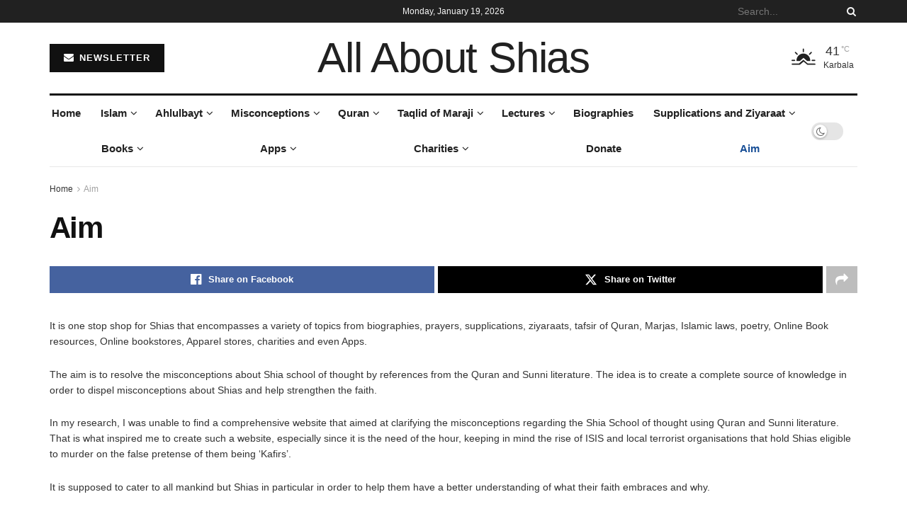

--- FILE ---
content_type: text/html; charset=UTF-8
request_url: https://allaboutshias.com/aim/
body_size: 32078
content:
<!doctype html>
<!--[if lt IE 7]><html class="no-js lt-ie9 lt-ie8 lt-ie7" lang="en-US"> <![endif]-->
<!--[if IE 7]><html class="no-js lt-ie9 lt-ie8" lang="en-US"> <![endif]-->
<!--[if IE 8]><html class="no-js lt-ie9" lang="en-US"> <![endif]-->
<!--[if IE 9]><html class="no-js lt-ie10" lang="en-US"> <![endif]-->
<!--[if gt IE 8]><!--><html class="no-js" lang="en-US"> <!--<![endif]--><head><script data-no-optimize="1">var litespeed_docref=sessionStorage.getItem("litespeed_docref");litespeed_docref&&(Object.defineProperty(document,"referrer",{get:function(){return litespeed_docref}}),sessionStorage.removeItem("litespeed_docref"));</script> <meta http-equiv="Content-Type" content="text/html; charset=UTF-8" /><meta name='viewport' content='width=device-width, initial-scale=1, user-scalable=yes' /><link rel="profile" href="http://gmpg.org/xfn/11" /><link rel="pingback" href="https://allaboutshias.com/xmlrpc.php" /><title>Aim &#8211; All About Shias</title><meta name='robots' content='max-image-preview:large' /><meta property="og:type" content="article"><meta property="og:title" content="Aim"><meta property="og:site_name" content="All About Shias"><meta property="og:description" content="It is one stop shop for Shias that encompasses a variety of topics from biographies, prayers, supplications, ziyaraats, tafsir of"><meta property="og:url" content="https://allaboutshias.com/aim"><meta property="og:locale" content="en_US"><meta property="article:published_time" content="2014-10-25T09:51:08+00:00"><meta property="article:modified_time" content="2014-10-25T09:51:08+00:00"><meta property="article:author" content="https://allaboutshias.com"><meta name="twitter:card" content="summary_large_image"><meta name="twitter:title" content="Aim"><meta name="twitter:description" content="It is one stop shop for Shias that encompasses a variety of topics from biographies, prayers, supplications, ziyaraats, tafsir of"><meta name="twitter:url" content="https://allaboutshias.com/aim"><meta name="twitter:site" content="https://allaboutshias.com"> <script type="litespeed/javascript">var jnews_ajax_url='/?ajax-request=jnews'</script> <script type="litespeed/javascript">window.jnews=window.jnews||{},window.jnews.library=window.jnews.library||{},window.jnews.library=function(){"use strict";var e=this;e.win=window,e.doc=document,e.noop=function(){},e.globalBody=e.doc.getElementsByTagName("body")[0],e.globalBody=e.globalBody?e.globalBody:e.doc,e.win.jnewsDataStorage=e.win.jnewsDataStorage||{_storage:new WeakMap,put:function(e,t,n){this._storage.has(e)||this._storage.set(e,new Map),this._storage.get(e).set(t,n)},get:function(e,t){return this._storage.get(e).get(t)},has:function(e,t){return this._storage.has(e)&&this._storage.get(e).has(t)},remove:function(e,t){var n=this._storage.get(e).delete(t);return 0===!this._storage.get(e).size&&this._storage.delete(e),n}},e.windowWidth=function(){return e.win.innerWidth||e.docEl.clientWidth||e.globalBody.clientWidth},e.windowHeight=function(){return e.win.innerHeight||e.docEl.clientHeight||e.globalBody.clientHeight},e.requestAnimationFrame=e.win.requestAnimationFrame||e.win.webkitRequestAnimationFrame||e.win.mozRequestAnimationFrame||e.win.msRequestAnimationFrame||window.oRequestAnimationFrame||function(e){return setTimeout(e,1e3/60)},e.cancelAnimationFrame=e.win.cancelAnimationFrame||e.win.webkitCancelAnimationFrame||e.win.webkitCancelRequestAnimationFrame||e.win.mozCancelAnimationFrame||e.win.msCancelRequestAnimationFrame||e.win.oCancelRequestAnimationFrame||function(e){clearTimeout(e)},e.classListSupport="classList"in document.createElement("_"),e.hasClass=e.classListSupport?function(e,t){return e.classList.contains(t)}:function(e,t){return e.className.indexOf(t)>=0},e.addClass=e.classListSupport?function(t,n){e.hasClass(t,n)||t.classList.add(n)}:function(t,n){e.hasClass(t,n)||(t.className+=" "+n)},e.removeClass=e.classListSupport?function(t,n){e.hasClass(t,n)&&t.classList.remove(n)}:function(t,n){e.hasClass(t,n)&&(t.className=t.className.replace(n,""))},e.objKeys=function(e){var t=[];for(var n in e)Object.prototype.hasOwnProperty.call(e,n)&&t.push(n);return t},e.isObjectSame=function(e,t){var n=!0;return JSON.stringify(e)!==JSON.stringify(t)&&(n=!1),n},e.extend=function(){for(var e,t,n,o=arguments[0]||{},i=1,a=arguments.length;i<a;i++)if(null!==(e=arguments[i]))for(t in e)o!==(n=e[t])&&void 0!==n&&(o[t]=n);return o},e.dataStorage=e.win.jnewsDataStorage,e.isVisible=function(e){return 0!==e.offsetWidth&&0!==e.offsetHeight||e.getBoundingClientRect().length},e.getHeight=function(e){return e.offsetHeight||e.clientHeight||e.getBoundingClientRect().height},e.getWidth=function(e){return e.offsetWidth||e.clientWidth||e.getBoundingClientRect().width},e.supportsPassive=!1;try{var t=Object.defineProperty({},"passive",{get:function(){e.supportsPassive=!0}});"createEvent"in e.doc?e.win.addEventListener("test",null,t):"fireEvent"in e.doc&&e.win.attachEvent("test",null)}catch(e){}e.passiveOption=!!e.supportsPassive&&{passive:!0},e.setStorage=function(e,t){e="jnews-"+e;var n={expired:Math.floor(((new Date).getTime()+432e5)/1e3)};t=Object.assign(n,t);localStorage.setItem(e,JSON.stringify(t))},e.getStorage=function(e){e="jnews-"+e;var t=localStorage.getItem(e);return null!==t&&0<t.length?JSON.parse(localStorage.getItem(e)):{}},e.expiredStorage=function(){var t,n="jnews-";for(var o in localStorage)o.indexOf(n)>-1&&"undefined"!==(t=e.getStorage(o.replace(n,""))).expired&&t.expired<Math.floor((new Date).getTime()/1e3)&&localStorage.removeItem(o)},e.addEvents=function(t,n,o){for(var i in n){var a=["touchstart","touchmove"].indexOf(i)>=0&&!o&&e.passiveOption;"createEvent"in e.doc?t.addEventListener(i,n[i],a):"fireEvent"in e.doc&&t.attachEvent("on"+i,n[i])}},e.removeEvents=function(t,n){for(var o in n)"createEvent"in e.doc?t.removeEventListener(o,n[o]):"fireEvent"in e.doc&&t.detachEvent("on"+o,n[o])},e.triggerEvents=function(t,n,o){var i;o=o||{detail:null};return"createEvent"in e.doc?(!(i=e.doc.createEvent("CustomEvent")||new CustomEvent(n)).initCustomEvent||i.initCustomEvent(n,!0,!1,o),void t.dispatchEvent(i)):"fireEvent"in e.doc?((i=e.doc.createEventObject()).eventType=n,void t.fireEvent("on"+i.eventType,i)):void 0},e.getParents=function(t,n){void 0===n&&(n=e.doc);for(var o=[],i=t.parentNode,a=!1;!a;)if(i){var r=i;r.querySelectorAll(n).length?a=!0:(o.push(r),i=r.parentNode)}else o=[],a=!0;return o},e.forEach=function(e,t,n){for(var o=0,i=e.length;o<i;o++)t.call(n,e[o],o)},e.getText=function(e){return e.innerText||e.textContent},e.setText=function(e,t){var n="object"==typeof t?t.innerText||t.textContent:t;e.innerText&&(e.innerText=n),e.textContent&&(e.textContent=n)},e.httpBuildQuery=function(t){return e.objKeys(t).reduce(function t(n){var o=arguments.length>1&&void 0!==arguments[1]?arguments[1]:null;return function(i,a){var r=n[a];a=encodeURIComponent(a);var s=o?"".concat(o,"[").concat(a,"]"):a;return null==r||"function"==typeof r?(i.push("".concat(s,"=")),i):["number","boolean","string"].includes(typeof r)?(i.push("".concat(s,"=").concat(encodeURIComponent(r))),i):(i.push(e.objKeys(r).reduce(t(r,s),[]).join("&")),i)}}(t),[]).join("&")},e.get=function(t,n,o,i){return o="function"==typeof o?o:e.noop,e.ajax("GET",t,n,o,i)},e.post=function(t,n,o,i){return o="function"==typeof o?o:e.noop,e.ajax("POST",t,n,o,i)},e.ajax=function(t,n,o,i,a){var r=new XMLHttpRequest,s=n,c=e.httpBuildQuery(o);if(t=-1!=["GET","POST"].indexOf(t)?t:"GET",r.open(t,s+("GET"==t?"?"+c:""),!0),"POST"==t&&r.setRequestHeader("Content-type","application/x-www-form-urlencoded"),r.setRequestHeader("X-Requested-With","XMLHttpRequest"),r.onreadystatechange=function(){4===r.readyState&&200<=r.status&&300>r.status&&"function"==typeof i&&i.call(void 0,r.response)},void 0!==a&&!a){return{xhr:r,send:function(){r.send("POST"==t?c:null)}}}return r.send("POST"==t?c:null),{xhr:r}},e.scrollTo=function(t,n,o){function i(e,t,n){this.start=this.position(),this.change=e-this.start,this.currentTime=0,this.increment=20,this.duration=void 0===n?500:n,this.callback=t,this.finish=!1,this.animateScroll()}return Math.easeInOutQuad=function(e,t,n,o){return(e/=o/2)<1?n/2*e*e+t:-n/2*(--e*(e-2)-1)+t},i.prototype.stop=function(){this.finish=!0},i.prototype.move=function(t){e.doc.documentElement.scrollTop=t,e.globalBody.parentNode.scrollTop=t,e.globalBody.scrollTop=t},i.prototype.position=function(){return e.doc.documentElement.scrollTop||e.globalBody.parentNode.scrollTop||e.globalBody.scrollTop},i.prototype.animateScroll=function(){this.currentTime+=this.increment;var t=Math.easeInOutQuad(this.currentTime,this.start,this.change,this.duration);this.move(t),this.currentTime<this.duration&&!this.finish?e.requestAnimationFrame.call(e.win,this.animateScroll.bind(this)):this.callback&&"function"==typeof this.callback&&this.callback()},new i(t,n,o)},e.unwrap=function(t){var n,o=t;e.forEach(t,(function(e,t){n?n+=e:n=e})),o.replaceWith(n)},e.performance={start:function(e){performance.mark(e+"Start")},stop:function(e){performance.mark(e+"End"),performance.measure(e,e+"Start",e+"End")}},e.fps=function(){var t=0,n=0,o=0;!function(){var i=t=0,a=0,r=0,s=document.getElementById("fpsTable"),c=function(t){void 0===document.getElementsByTagName("body")[0]?e.requestAnimationFrame.call(e.win,(function(){c(t)})):document.getElementsByTagName("body")[0].appendChild(t)};null===s&&((s=document.createElement("div")).style.position="fixed",s.style.top="120px",s.style.left="10px",s.style.width="100px",s.style.height="20px",s.style.border="1px solid black",s.style.fontSize="11px",s.style.zIndex="100000",s.style.backgroundColor="white",s.id="fpsTable",c(s));var l=function(){o++,n=Date.now(),(a=(o/(r=(n-t)/1e3)).toPrecision(2))!=i&&(i=a,s.innerHTML=i+"fps"),1<r&&(t=n,o=0),e.requestAnimationFrame.call(e.win,l)};l()}()},e.instr=function(e,t){for(var n=0;n<t.length;n++)if(-1!==e.toLowerCase().indexOf(t[n].toLowerCase()))return!0},e.winLoad=function(t,n){function o(o){if("complete"===e.doc.readyState||"interactive"===e.doc.readyState)return!o||n?setTimeout(t,n||1):t(o),1}o()||e.addEvents(e.win,{load:o})},e.docReady=function(t,n){function o(o){if("complete"===e.doc.readyState||"interactive"===e.doc.readyState)return!o||n?setTimeout(t,n||1):t(o),1}o()||e.addEvents(e.doc,{DOMContentLiteSpeedLoaded:o})},e.fireOnce=function(){e.docReady((function(){e.assets=e.assets||[],e.assets.length&&(e.boot(),e.load_assets())}),50)},e.boot=function(){e.length&&e.doc.querySelectorAll("style[media]").forEach((function(e){"not all"==e.getAttribute("media")&&e.removeAttribute("media")}))},e.create_js=function(t,n){var o=e.doc.createElement("script");switch(o.setAttribute("src",t),n){case"defer":o.setAttribute("defer",!0);break;case"async":o.setAttribute("async",!0);break;case"deferasync":o.setAttribute("defer",!0),o.setAttribute("async",!0)}e.globalBody.appendChild(o)},e.load_assets=function(){"object"==typeof e.assets&&e.forEach(e.assets.slice(0),(function(t,n){var o="";t.defer&&(o+="defer"),t.async&&(o+="async"),e.create_js(t.url,o);var i=e.assets.indexOf(t);i>-1&&e.assets.splice(i,1)})),e.assets=jnewsoption.au_scripts=window.jnewsads=[]},e.setCookie=function(e,t,n){var o="";if(n){var i=new Date;i.setTime(i.getTime()+24*n*60*60*1e3),o="; expires="+i.toUTCString()}document.cookie=e+"="+(t||"")+o+"; path=/"},e.getCookie=function(e){for(var t=e+"=",n=document.cookie.split(";"),o=0;o<n.length;o++){for(var i=n[o];" "==i.charAt(0);)i=i.substring(1,i.length);if(0==i.indexOf(t))return i.substring(t.length,i.length)}return null},e.eraseCookie=function(e){document.cookie=e+"=; Path=/; Expires=Thu, 01 Jan 1970 00:00:01 GMT;"},e.docReady((function(){e.globalBody=e.globalBody==e.doc?e.doc.getElementsByTagName("body")[0]:e.globalBody,e.globalBody=e.globalBody?e.globalBody:e.doc})),e.winLoad((function(){e.winLoad((function(){var t=!1;if(void 0!==window.jnewsadmin)if(void 0!==window.file_version_checker){var n=e.objKeys(window.file_version_checker);n.length?n.forEach((function(e){t||"10.0.4"===window.file_version_checker[e]||(t=!0)})):t=!0}else t=!0;t&&(window.jnewsHelper.getMessage(),window.jnewsHelper.getNotice())}),2500)}))},window.jnews.library=new window.jnews.library</script><link rel='dns-prefetch' href='//fonts.googleapis.com' /><link rel='preconnect' href='https://fonts.gstatic.com' /><link rel="alternate" type="application/rss+xml" title="All About Shias &raquo; Feed" href="https://allaboutshias.com/feed/" /><link rel="alternate" type="application/rss+xml" title="All About Shias &raquo; Comments Feed" href="https://allaboutshias.com/comments/feed/" /><link rel="alternate" title="oEmbed (JSON)" type="application/json+oembed" href="https://allaboutshias.com/wp-json/oembed/1.0/embed?url=https%3A%2F%2Fallaboutshias.com%2Faim%2F" /><link rel="alternate" title="oEmbed (XML)" type="text/xml+oembed" href="https://allaboutshias.com/wp-json/oembed/1.0/embed?url=https%3A%2F%2Fallaboutshias.com%2Faim%2F&#038;format=xml" /><style id='wp-img-auto-sizes-contain-inline-css' type='text/css'>img:is([sizes=auto i],[sizes^="auto," i]){contain-intrinsic-size:3000px 1500px}
/*# sourceURL=wp-img-auto-sizes-contain-inline-css */</style><link data-optimized="2" rel="stylesheet" href="https://allaboutshias.com/wp-content/litespeed/css/cae86a9fdbd7e33b407fe800177ddc44.css?ver=c40d5" /><style id='global-styles-inline-css' type='text/css'>:root{--wp--preset--aspect-ratio--square: 1;--wp--preset--aspect-ratio--4-3: 4/3;--wp--preset--aspect-ratio--3-4: 3/4;--wp--preset--aspect-ratio--3-2: 3/2;--wp--preset--aspect-ratio--2-3: 2/3;--wp--preset--aspect-ratio--16-9: 16/9;--wp--preset--aspect-ratio--9-16: 9/16;--wp--preset--color--black: #000000;--wp--preset--color--cyan-bluish-gray: #abb8c3;--wp--preset--color--white: #ffffff;--wp--preset--color--pale-pink: #f78da7;--wp--preset--color--vivid-red: #cf2e2e;--wp--preset--color--luminous-vivid-orange: #ff6900;--wp--preset--color--luminous-vivid-amber: #fcb900;--wp--preset--color--light-green-cyan: #7bdcb5;--wp--preset--color--vivid-green-cyan: #00d084;--wp--preset--color--pale-cyan-blue: #8ed1fc;--wp--preset--color--vivid-cyan-blue: #0693e3;--wp--preset--color--vivid-purple: #9b51e0;--wp--preset--gradient--vivid-cyan-blue-to-vivid-purple: linear-gradient(135deg,rgb(6,147,227) 0%,rgb(155,81,224) 100%);--wp--preset--gradient--light-green-cyan-to-vivid-green-cyan: linear-gradient(135deg,rgb(122,220,180) 0%,rgb(0,208,130) 100%);--wp--preset--gradient--luminous-vivid-amber-to-luminous-vivid-orange: linear-gradient(135deg,rgb(252,185,0) 0%,rgb(255,105,0) 100%);--wp--preset--gradient--luminous-vivid-orange-to-vivid-red: linear-gradient(135deg,rgb(255,105,0) 0%,rgb(207,46,46) 100%);--wp--preset--gradient--very-light-gray-to-cyan-bluish-gray: linear-gradient(135deg,rgb(238,238,238) 0%,rgb(169,184,195) 100%);--wp--preset--gradient--cool-to-warm-spectrum: linear-gradient(135deg,rgb(74,234,220) 0%,rgb(151,120,209) 20%,rgb(207,42,186) 40%,rgb(238,44,130) 60%,rgb(251,105,98) 80%,rgb(254,248,76) 100%);--wp--preset--gradient--blush-light-purple: linear-gradient(135deg,rgb(255,206,236) 0%,rgb(152,150,240) 100%);--wp--preset--gradient--blush-bordeaux: linear-gradient(135deg,rgb(254,205,165) 0%,rgb(254,45,45) 50%,rgb(107,0,62) 100%);--wp--preset--gradient--luminous-dusk: linear-gradient(135deg,rgb(255,203,112) 0%,rgb(199,81,192) 50%,rgb(65,88,208) 100%);--wp--preset--gradient--pale-ocean: linear-gradient(135deg,rgb(255,245,203) 0%,rgb(182,227,212) 50%,rgb(51,167,181) 100%);--wp--preset--gradient--electric-grass: linear-gradient(135deg,rgb(202,248,128) 0%,rgb(113,206,126) 100%);--wp--preset--gradient--midnight: linear-gradient(135deg,rgb(2,3,129) 0%,rgb(40,116,252) 100%);--wp--preset--font-size--small: 13px;--wp--preset--font-size--medium: 20px;--wp--preset--font-size--large: 36px;--wp--preset--font-size--x-large: 42px;--wp--preset--spacing--20: 0.44rem;--wp--preset--spacing--30: 0.67rem;--wp--preset--spacing--40: 1rem;--wp--preset--spacing--50: 1.5rem;--wp--preset--spacing--60: 2.25rem;--wp--preset--spacing--70: 3.38rem;--wp--preset--spacing--80: 5.06rem;--wp--preset--shadow--natural: 6px 6px 9px rgba(0, 0, 0, 0.2);--wp--preset--shadow--deep: 12px 12px 50px rgba(0, 0, 0, 0.4);--wp--preset--shadow--sharp: 6px 6px 0px rgba(0, 0, 0, 0.2);--wp--preset--shadow--outlined: 6px 6px 0px -3px rgb(255, 255, 255), 6px 6px rgb(0, 0, 0);--wp--preset--shadow--crisp: 6px 6px 0px rgb(0, 0, 0);}:where(.is-layout-flex){gap: 0.5em;}:where(.is-layout-grid){gap: 0.5em;}body .is-layout-flex{display: flex;}.is-layout-flex{flex-wrap: wrap;align-items: center;}.is-layout-flex > :is(*, div){margin: 0;}body .is-layout-grid{display: grid;}.is-layout-grid > :is(*, div){margin: 0;}:where(.wp-block-columns.is-layout-flex){gap: 2em;}:where(.wp-block-columns.is-layout-grid){gap: 2em;}:where(.wp-block-post-template.is-layout-flex){gap: 1.25em;}:where(.wp-block-post-template.is-layout-grid){gap: 1.25em;}.has-black-color{color: var(--wp--preset--color--black) !important;}.has-cyan-bluish-gray-color{color: var(--wp--preset--color--cyan-bluish-gray) !important;}.has-white-color{color: var(--wp--preset--color--white) !important;}.has-pale-pink-color{color: var(--wp--preset--color--pale-pink) !important;}.has-vivid-red-color{color: var(--wp--preset--color--vivid-red) !important;}.has-luminous-vivid-orange-color{color: var(--wp--preset--color--luminous-vivid-orange) !important;}.has-luminous-vivid-amber-color{color: var(--wp--preset--color--luminous-vivid-amber) !important;}.has-light-green-cyan-color{color: var(--wp--preset--color--light-green-cyan) !important;}.has-vivid-green-cyan-color{color: var(--wp--preset--color--vivid-green-cyan) !important;}.has-pale-cyan-blue-color{color: var(--wp--preset--color--pale-cyan-blue) !important;}.has-vivid-cyan-blue-color{color: var(--wp--preset--color--vivid-cyan-blue) !important;}.has-vivid-purple-color{color: var(--wp--preset--color--vivid-purple) !important;}.has-black-background-color{background-color: var(--wp--preset--color--black) !important;}.has-cyan-bluish-gray-background-color{background-color: var(--wp--preset--color--cyan-bluish-gray) !important;}.has-white-background-color{background-color: var(--wp--preset--color--white) !important;}.has-pale-pink-background-color{background-color: var(--wp--preset--color--pale-pink) !important;}.has-vivid-red-background-color{background-color: var(--wp--preset--color--vivid-red) !important;}.has-luminous-vivid-orange-background-color{background-color: var(--wp--preset--color--luminous-vivid-orange) !important;}.has-luminous-vivid-amber-background-color{background-color: var(--wp--preset--color--luminous-vivid-amber) !important;}.has-light-green-cyan-background-color{background-color: var(--wp--preset--color--light-green-cyan) !important;}.has-vivid-green-cyan-background-color{background-color: var(--wp--preset--color--vivid-green-cyan) !important;}.has-pale-cyan-blue-background-color{background-color: var(--wp--preset--color--pale-cyan-blue) !important;}.has-vivid-cyan-blue-background-color{background-color: var(--wp--preset--color--vivid-cyan-blue) !important;}.has-vivid-purple-background-color{background-color: var(--wp--preset--color--vivid-purple) !important;}.has-black-border-color{border-color: var(--wp--preset--color--black) !important;}.has-cyan-bluish-gray-border-color{border-color: var(--wp--preset--color--cyan-bluish-gray) !important;}.has-white-border-color{border-color: var(--wp--preset--color--white) !important;}.has-pale-pink-border-color{border-color: var(--wp--preset--color--pale-pink) !important;}.has-vivid-red-border-color{border-color: var(--wp--preset--color--vivid-red) !important;}.has-luminous-vivid-orange-border-color{border-color: var(--wp--preset--color--luminous-vivid-orange) !important;}.has-luminous-vivid-amber-border-color{border-color: var(--wp--preset--color--luminous-vivid-amber) !important;}.has-light-green-cyan-border-color{border-color: var(--wp--preset--color--light-green-cyan) !important;}.has-vivid-green-cyan-border-color{border-color: var(--wp--preset--color--vivid-green-cyan) !important;}.has-pale-cyan-blue-border-color{border-color: var(--wp--preset--color--pale-cyan-blue) !important;}.has-vivid-cyan-blue-border-color{border-color: var(--wp--preset--color--vivid-cyan-blue) !important;}.has-vivid-purple-border-color{border-color: var(--wp--preset--color--vivid-purple) !important;}.has-vivid-cyan-blue-to-vivid-purple-gradient-background{background: var(--wp--preset--gradient--vivid-cyan-blue-to-vivid-purple) !important;}.has-light-green-cyan-to-vivid-green-cyan-gradient-background{background: var(--wp--preset--gradient--light-green-cyan-to-vivid-green-cyan) !important;}.has-luminous-vivid-amber-to-luminous-vivid-orange-gradient-background{background: var(--wp--preset--gradient--luminous-vivid-amber-to-luminous-vivid-orange) !important;}.has-luminous-vivid-orange-to-vivid-red-gradient-background{background: var(--wp--preset--gradient--luminous-vivid-orange-to-vivid-red) !important;}.has-very-light-gray-to-cyan-bluish-gray-gradient-background{background: var(--wp--preset--gradient--very-light-gray-to-cyan-bluish-gray) !important;}.has-cool-to-warm-spectrum-gradient-background{background: var(--wp--preset--gradient--cool-to-warm-spectrum) !important;}.has-blush-light-purple-gradient-background{background: var(--wp--preset--gradient--blush-light-purple) !important;}.has-blush-bordeaux-gradient-background{background: var(--wp--preset--gradient--blush-bordeaux) !important;}.has-luminous-dusk-gradient-background{background: var(--wp--preset--gradient--luminous-dusk) !important;}.has-pale-ocean-gradient-background{background: var(--wp--preset--gradient--pale-ocean) !important;}.has-electric-grass-gradient-background{background: var(--wp--preset--gradient--electric-grass) !important;}.has-midnight-gradient-background{background: var(--wp--preset--gradient--midnight) !important;}.has-small-font-size{font-size: var(--wp--preset--font-size--small) !important;}.has-medium-font-size{font-size: var(--wp--preset--font-size--medium) !important;}.has-large-font-size{font-size: var(--wp--preset--font-size--large) !important;}.has-x-large-font-size{font-size: var(--wp--preset--font-size--x-large) !important;}
/*# sourceURL=global-styles-inline-css */</style><style id='classic-theme-styles-inline-css' type='text/css'>/*! This file is auto-generated */
.wp-block-button__link{color:#fff;background-color:#32373c;border-radius:9999px;box-shadow:none;text-decoration:none;padding:calc(.667em + 2px) calc(1.333em + 2px);font-size:1.125em}.wp-block-file__button{background:#32373c;color:#fff;text-decoration:none}
/*# sourceURL=/wp-includes/css/classic-themes.min.css */</style> <script type="litespeed/javascript" data-src="https://allaboutshias.com/wp-includes/js/jquery/jquery.min.js" id="jquery-core-js"></script> <link rel="https://api.w.org/" href="https://allaboutshias.com/wp-json/" /><link rel="alternate" title="JSON" type="application/json" href="https://allaboutshias.com/wp-json/wp/v2/pages/3899" /><link rel="EditURI" type="application/rsd+xml" title="RSD" href="https://allaboutshias.com/xmlrpc.php?rsd" /><meta name="generator" content="WordPress 6.9" /><link rel="canonical" href="https://allaboutshias.com/aim/" /><link rel='shortlink' href='https://allaboutshias.com/?p=3899' /><meta name="generator" content="Elementor 3.32.4; features: additional_custom_breakpoints; settings: css_print_method-external, google_font-enabled, font_display-swap"><style>.e-con.e-parent:nth-of-type(n+4):not(.e-lazyloaded):not(.e-no-lazyload),
				.e-con.e-parent:nth-of-type(n+4):not(.e-lazyloaded):not(.e-no-lazyload) * {
					background-image: none !important;
				}
				@media screen and (max-height: 1024px) {
					.e-con.e-parent:nth-of-type(n+3):not(.e-lazyloaded):not(.e-no-lazyload),
					.e-con.e-parent:nth-of-type(n+3):not(.e-lazyloaded):not(.e-no-lazyload) * {
						background-image: none !important;
					}
				}
				@media screen and (max-height: 640px) {
					.e-con.e-parent:nth-of-type(n+2):not(.e-lazyloaded):not(.e-no-lazyload),
					.e-con.e-parent:nth-of-type(n+2):not(.e-lazyloaded):not(.e-no-lazyload) * {
						background-image: none !important;
					}
				}</style> <script type='application/ld+json'>{"@context":"http:\/\/schema.org","@type":"Organization","@id":"https:\/\/allaboutshias.com\/#organization","url":"https:\/\/allaboutshias.com\/","name":"","logo":{"@type":"ImageObject","url":""},"sameAs":["https:\/\/www.facebook.com\/jegtheme\/","https:\/\/twitter.com\/jegtheme","#","#"]}</script> <script type='application/ld+json'>{"@context":"http:\/\/schema.org","@type":"WebSite","@id":"https:\/\/allaboutshias.com\/#website","url":"https:\/\/allaboutshias.com\/","name":"","potentialAction":{"@type":"SearchAction","target":"https:\/\/allaboutshias.com\/?s={search_term_string}","query-input":"required name=search_term_string"}}</script> <link rel="icon" href="https://allaboutshias.com/wp-content/uploads/2025/10/cropped-566352384_1229601595930794_5028135802762704384_n-32x32.png" sizes="32x32" /><link rel="icon" href="https://allaboutshias.com/wp-content/uploads/2025/10/cropped-566352384_1229601595930794_5028135802762704384_n-192x192.png" sizes="192x192" /><link rel="apple-touch-icon" href="https://allaboutshias.com/wp-content/uploads/2025/10/cropped-566352384_1229601595930794_5028135802762704384_n-180x180.png" /><meta name="msapplication-TileImage" content="https://allaboutshias.com/wp-content/uploads/2025/10/cropped-566352384_1229601595930794_5028135802762704384_n-270x270.png" /><style id="jeg_dynamic_css" type="text/css" data-type="jeg_custom-css">body { --j-body-color : #333333; --j-accent-color : #174e96; --j-alt-color : #174259; --j-heading-color : #111111; } body,.jeg_newsfeed_list .tns-outer .tns-controls button,.jeg_filter_button,.owl-carousel .owl-nav div,.jeg_readmore,.jeg_hero_style_7 .jeg_post_meta a,.widget_calendar thead th,.widget_calendar tfoot a,.jeg_socialcounter a,.entry-header .jeg_meta_like a,.entry-header .jeg_meta_comment a,.entry-header .jeg_meta_donation a,.entry-header .jeg_meta_bookmark a,.entry-content tbody tr:hover,.entry-content th,.jeg_splitpost_nav li:hover a,#breadcrumbs a,.jeg_author_socials a:hover,.jeg_footer_content a,.jeg_footer_bottom a,.jeg_cartcontent,.woocommerce .woocommerce-breadcrumb a { color : #333333; } a, .jeg_menu_style_5>li>a:hover, .jeg_menu_style_5>li.sfHover>a, .jeg_menu_style_5>li.current-menu-item>a, .jeg_menu_style_5>li.current-menu-ancestor>a, .jeg_navbar .jeg_menu:not(.jeg_main_menu)>li>a:hover, .jeg_midbar .jeg_menu:not(.jeg_main_menu)>li>a:hover, .jeg_side_tabs li.active, .jeg_block_heading_5 strong, .jeg_block_heading_6 strong, .jeg_block_heading_7 strong, .jeg_block_heading_8 strong, .jeg_subcat_list li a:hover, .jeg_subcat_list li button:hover, .jeg_pl_lg_7 .jeg_thumb .jeg_post_category a, .jeg_pl_xs_2:before, .jeg_pl_xs_4 .jeg_postblock_content:before, .jeg_postblock .jeg_post_title a:hover, .jeg_hero_style_6 .jeg_post_title a:hover, .jeg_sidefeed .jeg_pl_xs_3 .jeg_post_title a:hover, .widget_jnews_popular .jeg_post_title a:hover, .jeg_meta_author a, .widget_archive li a:hover, .widget_pages li a:hover, .widget_meta li a:hover, .widget_recent_entries li a:hover, .widget_rss li a:hover, .widget_rss cite, .widget_categories li a:hover, .widget_categories li.current-cat>a, #breadcrumbs a:hover, .jeg_share_count .counts, .commentlist .bypostauthor>.comment-body>.comment-author>.fn, span.required, .jeg_review_title, .bestprice .price, .authorlink a:hover, .jeg_vertical_playlist .jeg_video_playlist_play_icon, .jeg_vertical_playlist .jeg_video_playlist_item.active .jeg_video_playlist_thumbnail:before, .jeg_horizontal_playlist .jeg_video_playlist_play, .woocommerce li.product .pricegroup .button, .widget_display_forums li a:hover, .widget_display_topics li:before, .widget_display_replies li:before, .widget_display_views li:before, .bbp-breadcrumb a:hover, .jeg_mobile_menu li.sfHover>a, .jeg_mobile_menu li a:hover, .split-template-6 .pagenum, .jeg_mobile_menu_style_5>li>a:hover, .jeg_mobile_menu_style_5>li.sfHover>a, .jeg_mobile_menu_style_5>li.current-menu-item>a, .jeg_mobile_menu_style_5>li.current-menu-ancestor>a, .jeg_mobile_menu.jeg_menu_dropdown li.open > div > a ,.jeg_menu_dropdown.language-swicher .sub-menu li a:hover { color : #174e96; } .jeg_menu_style_1>li>a:before, .jeg_menu_style_2>li>a:before, .jeg_menu_style_3>li>a:before, .jeg_side_toggle, .jeg_slide_caption .jeg_post_category a, .jeg_slider_type_1_wrapper .tns-controls button.tns-next, .jeg_block_heading_1 .jeg_block_title span, .jeg_block_heading_2 .jeg_block_title span, .jeg_block_heading_3, .jeg_block_heading_4 .jeg_block_title span, .jeg_block_heading_6:after, .jeg_pl_lg_box .jeg_post_category a, .jeg_pl_md_box .jeg_post_category a, .jeg_readmore:hover, .jeg_thumb .jeg_post_category a, .jeg_block_loadmore a:hover, .jeg_postblock.alt .jeg_block_loadmore a:hover, .jeg_block_loadmore a.active, .jeg_postblock_carousel_2 .jeg_post_category a, .jeg_heroblock .jeg_post_category a, .jeg_pagenav_1 .page_number.active, .jeg_pagenav_1 .page_number.active:hover, input[type="submit"], .btn, .button, .widget_tag_cloud a:hover, .popularpost_item:hover .jeg_post_title a:before, .jeg_splitpost_4 .page_nav, .jeg_splitpost_5 .page_nav, .jeg_post_via a:hover, .jeg_post_source a:hover, .jeg_post_tags a:hover, .comment-reply-title small a:before, .comment-reply-title small a:after, .jeg_storelist .productlink, .authorlink li.active a:before, .jeg_footer.dark .socials_widget:not(.nobg) a:hover .fa,.jeg_footer.dark .socials_widget:not(.nobg) a:hover > span.jeg-icon, div.jeg_breakingnews_title, .jeg_overlay_slider_bottom_wrapper .tns-controls button, .jeg_overlay_slider_bottom_wrapper .tns-controls button:hover, .jeg_vertical_playlist .jeg_video_playlist_current, .woocommerce span.onsale, .woocommerce #respond input#submit:hover, .woocommerce a.button:hover, .woocommerce button.button:hover, .woocommerce input.button:hover, .woocommerce #respond input#submit.alt, .woocommerce a.button.alt, .woocommerce button.button.alt, .woocommerce input.button.alt, .jeg_popup_post .caption, .jeg_footer.dark input[type="submit"], .jeg_footer.dark .btn, .jeg_footer.dark .button, .footer_widget.widget_tag_cloud a:hover, .jeg_inner_content .content-inner .jeg_post_category a:hover, #buddypress .standard-form button, #buddypress a.button, #buddypress input[type="submit"], #buddypress input[type="button"], #buddypress input[type="reset"], #buddypress ul.button-nav li a, #buddypress .generic-button a, #buddypress .generic-button button, #buddypress .comment-reply-link, #buddypress a.bp-title-button, #buddypress.buddypress-wrap .members-list li .user-update .activity-read-more a, div#buddypress .standard-form button:hover, div#buddypress a.button:hover, div#buddypress input[type="submit"]:hover, div#buddypress input[type="button"]:hover, div#buddypress input[type="reset"]:hover, div#buddypress ul.button-nav li a:hover, div#buddypress .generic-button a:hover, div#buddypress .generic-button button:hover, div#buddypress .comment-reply-link:hover, div#buddypress a.bp-title-button:hover, div#buddypress.buddypress-wrap .members-list li .user-update .activity-read-more a:hover, #buddypress #item-nav .item-list-tabs ul li a:before, .jeg_inner_content .jeg_meta_container .follow-wrapper a { background-color : #174e96; } .jeg_block_heading_7 .jeg_block_title span, .jeg_readmore:hover, .jeg_block_loadmore a:hover, .jeg_block_loadmore a.active, .jeg_pagenav_1 .page_number.active, .jeg_pagenav_1 .page_number.active:hover, .jeg_pagenav_3 .page_number:hover, .jeg_prevnext_post a:hover h3, .jeg_overlay_slider .jeg_post_category, .jeg_sidefeed .jeg_post.active, .jeg_vertical_playlist.jeg_vertical_playlist .jeg_video_playlist_item.active .jeg_video_playlist_thumbnail img, .jeg_horizontal_playlist .jeg_video_playlist_item.active { border-color : #174e96; } .jeg_tabpost_nav li.active, .woocommerce div.product .woocommerce-tabs ul.tabs li.active, .jeg_mobile_menu_style_1>li.current-menu-item a, .jeg_mobile_menu_style_1>li.current-menu-ancestor a, .jeg_mobile_menu_style_2>li.current-menu-item::after, .jeg_mobile_menu_style_2>li.current-menu-ancestor::after, .jeg_mobile_menu_style_3>li.current-menu-item::before, .jeg_mobile_menu_style_3>li.current-menu-ancestor::before { border-bottom-color : #174e96; } .jeg_post_share .jeg-icon svg { fill : #174e96; } .jeg_post_meta .fa, .jeg_post_meta .jpwt-icon, .entry-header .jeg_post_meta .fa, .jeg_review_stars, .jeg_price_review_list { color : #174259; } .jeg_share_button.share-float.share-monocrhome a { background-color : #174259; } h1,h2,h3,h4,h5,h6,.jeg_post_title a,.entry-header .jeg_post_title,.jeg_hero_style_7 .jeg_post_title a,.jeg_block_title,.jeg_splitpost_bar .current_title,.jeg_video_playlist_title,.gallery-caption,.jeg_push_notification_button>a.button { color : #111111; } .split-template-9 .pagenum, .split-template-10 .pagenum, .split-template-11 .pagenum, .split-template-12 .pagenum, .split-template-13 .pagenum, .split-template-15 .pagenum, .split-template-18 .pagenum, .split-template-20 .pagenum, .split-template-19 .current_title span, .split-template-20 .current_title span { background-color : #111111; } .jeg_topbar .jeg_nav_row, .jeg_topbar .jeg_search_no_expand .jeg_search_input { line-height : 32px; } .jeg_topbar .jeg_nav_row, .jeg_topbar .jeg_nav_icon { height : 32px; } .jeg_topbar .jeg_logo_img { max-height : 32px; } .jeg_midbar { height : 100px; } .jeg_midbar .jeg_logo_img { max-height : 100px; } .jeg_header .jeg_bottombar, .jeg_header .jeg_bottombar.jeg_navbar_dark, .jeg_bottombar.jeg_navbar_boxed .jeg_nav_row, .jeg_bottombar.jeg_navbar_dark.jeg_navbar_boxed .jeg_nav_row { border-top-width : 3px; } .jeg_header_wrapper .jeg_bottombar, .jeg_header_wrapper .jeg_bottombar.jeg_navbar_dark, .jeg_bottombar.jeg_navbar_boxed .jeg_nav_row, .jeg_bottombar.jeg_navbar_dark.jeg_navbar_boxed .jeg_nav_row { border-top-color : #111111; } .jeg_stickybar, .jeg_stickybar.dark { border-bottom-width : 3px; } .jeg_stickybar, .jeg_stickybar.dark, .jeg_stickybar.jeg_navbar_boxed .jeg_nav_row { border-bottom-color : #111111; } .jeg_header .socials_widget > a > i.fa:before { color : #aaaaaa; } .jeg_header .socials_widget.nobg > a > i > span.jeg-icon svg { fill : #aaaaaa; } .jeg_header .socials_widget.nobg > a > span.jeg-icon svg { fill : #aaaaaa; } .jeg_header .socials_widget > a > span.jeg-icon svg { fill : #aaaaaa; } .jeg_header .socials_widget > a > i > span.jeg-icon svg { fill : #aaaaaa; } .jeg_aside_item.socials_widget > a > i.fa:before { color : #777777; } .jeg_aside_item.socials_widget.nobg a span.jeg-icon svg { fill : #777777; } .jeg_aside_item.socials_widget a span.jeg-icon svg { fill : #777777; } .jeg_button_1 .btn { background : #111111; } .jeg_nav_search { width : 34%; } .jeg_nav_item.jeg_logo .site-title a { font-family: Aladin,Helvetica,Arial,sans-serif; } .jeg_footer .jeg_footer_heading h3,.jeg_footer.dark .jeg_footer_heading h3,.jeg_footer .widget h2,.jeg_footer .footer_dark .widget h2 { color : #174e96; } body,input,textarea,select,.chosen-container-single .chosen-single,.btn,.button { font-family: "Work Sans",Helvetica,Arial,sans-serif; } .jeg_post_title, .entry-header .jeg_post_title, .jeg_single_tpl_2 .entry-header .jeg_post_title, .jeg_single_tpl_3 .entry-header .jeg_post_title, .jeg_single_tpl_6 .entry-header .jeg_post_title, .jeg_content .jeg_custom_title_wrapper .jeg_post_title { font-family: "Libre Baskerville",Helvetica,Arial,sans-serif; } .jeg_post_excerpt p, .content-inner p { font-family: "Droid Serif",Helvetica,Arial,sans-serif; } .jeg_thumb .jeg_post_category a,.jeg_pl_lg_box .jeg_post_category a,.jeg_pl_md_box .jeg_post_category a,.jeg_postblock_carousel_2 .jeg_post_category a,.jeg_heroblock .jeg_post_category a,.jeg_slide_caption .jeg_post_category a { background-color : #111111; } .jeg_overlay_slider .jeg_post_category,.jeg_thumb .jeg_post_category a,.jeg_pl_lg_box .jeg_post_category a,.jeg_pl_md_box .jeg_post_category a,.jeg_postblock_carousel_2 .jeg_post_category a,.jeg_heroblock .jeg_post_category a,.jeg_slide_caption .jeg_post_category a { border-color : #111111; }</style><style type="text/css">.no_thumbnail .jeg_thumb,
					.thumbnail-container.no_thumbnail {
					    display: none !important;
					}
					.jeg_search_result .jeg_pl_xs_3.no_thumbnail .jeg_postblock_content,
					.jeg_sidefeed .jeg_pl_xs_3.no_thumbnail .jeg_postblock_content,
					.jeg_pl_sm.no_thumbnail .jeg_postblock_content {
					    margin-left: 0;
					}
					.jeg_postblock_11 .no_thumbnail .jeg_postblock_content,
					.jeg_postblock_12 .no_thumbnail .jeg_postblock_content,
					.jeg_postblock_12.jeg_col_3o3 .no_thumbnail .jeg_postblock_content  {
					    margin-top: 0;
					}
					.jeg_postblock_15 .jeg_pl_md_box.no_thumbnail .jeg_postblock_content,
					.jeg_postblock_19 .jeg_pl_md_box.no_thumbnail .jeg_postblock_content,
					.jeg_postblock_24 .jeg_pl_md_box.no_thumbnail .jeg_postblock_content,
					.jeg_sidefeed .jeg_pl_md_box .jeg_postblock_content {
					    position: relative;
					}
					.jeg_postblock_carousel_2 .no_thumbnail .jeg_post_title a,
					.jeg_postblock_carousel_2 .no_thumbnail .jeg_post_title a:hover,
					.jeg_postblock_carousel_2 .no_thumbnail .jeg_post_meta .fa {
					    color: #212121 !important;
					} 
					.jnews-dark-mode .jeg_postblock_carousel_2 .no_thumbnail .jeg_post_title a,
					.jnews-dark-mode .jeg_postblock_carousel_2 .no_thumbnail .jeg_post_title a:hover,
					.jnews-dark-mode .jeg_postblock_carousel_2 .no_thumbnail .jeg_post_meta .fa {
					    color: #fff !important;
					}</style></head><body class="wp-singular page-template-default page page-id-3899 wp-embed-responsive wp-theme-jnews non-logged-in jeg_toggle_light jnews jsc_normal elementor-default elementor-kit-7"><div class="jeg_ad jeg_ad_top jnews_header_top_ads"><div class='ads-wrapper  '></div></div><div class="jeg_viewport"><div class="jeg_header_wrapper"><div class="jeg_header_instagram_wrapper"></div><div class="jeg_header normal"><div class="jeg_topbar jeg_container jeg_navbar_wrapper dark"><div class="container"><div class="jeg_nav_row"><div class="jeg_nav_col jeg_nav_left  jeg_nav_grow"><div class="item_wrap jeg_nav_alignleft"></div></div><div class="jeg_nav_col jeg_nav_center  jeg_nav_normal"><div class="item_wrap jeg_nav_aligncenter"><div class="jeg_nav_item jeg_top_date">
Monday, January 19, 2026</div></div></div><div class="jeg_nav_col jeg_nav_right  jeg_nav_grow"><div class="item_wrap jeg_nav_alignright"><div class="jeg_nav_item jeg_nav_search"><div class="jeg_search_wrapper jeg_search_no_expand square">
<a href="#" class="jeg_search_toggle"><i class="fa fa-search"></i></a><form action="https://allaboutshias.com/" method="get" class="jeg_search_form" target="_top">
<input name="s" class="jeg_search_input" placeholder="Search..." type="text" value="" autocomplete="off">
<button aria-label="Search Button" type="submit" class="jeg_search_button btn"><i class="fa fa-search"></i></button></form><div class="jeg_search_result jeg_search_hide with_result"><div class="search-result-wrapper"></div><div class="search-link search-noresult">
No Result</div><div class="search-link search-all-button">
<i class="fa fa-search"></i> View All Result</div></div></div></div></div></div></div></div></div><div class="jeg_midbar jeg_container jeg_navbar_wrapper normal"><div class="container"><div class="jeg_nav_row"><div class="jeg_nav_col jeg_nav_left jeg_nav_grow"><div class="item_wrap jeg_nav_alignleft"><div class="jeg_nav_item jeg_button_1">
<a href="#"
class="btn default "
target="_blank"
>
<i class="fa fa-envelope"></i>
NEWSLETTER		</a></div></div></div><div class="jeg_nav_col jeg_nav_center jeg_nav_normal"><div class="item_wrap jeg_nav_aligncenter"><div class="jeg_nav_item jeg_logo jeg_desktop_logo"><div class="site-title">
<a href="https://allaboutshias.com/" aria-label="Visit Homepage" style="padding: 0 0 0 0;">
All About Shias			</a></div></div></div></div><div class="jeg_nav_col jeg_nav_right jeg_nav_grow"><div class="item_wrap jeg_nav_alignright"><div class="jeg_nav_item jnews_header_topbar_weather"><div class="jeg_top_weather hide"><div class="jeg_weather_condition">
<span class="jeg_weather_icon">
<i class="jegicon jegicon-sunny-day-sm"></i>
</span></div><div class="jeg_weather_temp">
<span class="jeg_weather_value" data-temp-c="41" data-temp-f="105.15">41</span>
<span class="jeg_weather_unit" data-unit="c">&deg;c</span></div><div class="jeg_weather_location">
<span>Karbala</span></div><div class="jeg_weather_item hide temp item_4"></div></div></div></div></div></div></div></div><div class="jeg_bottombar jeg_navbar jeg_container jeg_navbar_wrapper 1 jeg_navbar_boxed jeg_navbar_fitwidth jeg_navbar_normal"><div class="container"><div class="jeg_nav_row"><div class="jeg_nav_col jeg_nav_left jeg_nav_normal"><div class="item_wrap jeg_nav_alignleft"></div></div><div class="jeg_nav_col jeg_nav_center jeg_nav_grow"><div class="item_wrap jeg_nav_aligncenter"><div class="jeg_nav_item jeg_main_menu_wrapper"><div class="jeg_mainmenu_wrap"><ul class="jeg_menu jeg_main_menu jeg_menu_style_5" data-animation="animate"><li id="menu-item-3850" class="menu-item menu-item-type-custom menu-item-object-custom menu-item-home menu-item-3850 bgnav" data-item-row="default" ><a href="http://allaboutshias.com/">Home</a></li><li id="menu-item-3861" class="menu-item menu-item-type-custom menu-item-object-custom menu-item-has-children menu-item-3861 bgnav" data-item-row="default" ><a>Islam</a><ul class="sub-menu"><li id="menu-item-4216" class="menu-item menu-item-type-post_type menu-item-object-page menu-item-4216 bgnav" data-item-row="default" ><a href="https://allaboutshias.com/discovering-islam/">Discovering Islam</a></li><li id="menu-item-4211" class="menu-item menu-item-type-post_type menu-item-object-page menu-item-4211 bgnav" data-item-row="default" ><a href="https://allaboutshias.com/the-five-schools-of-islamic-thought/">The Five Schools of Islamic Thought</a></li><li id="menu-item-4229" class="menu-item menu-item-type-post_type menu-item-object-page menu-item-4229 bgnav" data-item-row="default" ><a href="https://allaboutshias.com/lantern-of-the-path-by-imam-jaffar-al-sadiq-a-s/">Lantern of The Path</a></li><li id="menu-item-4230" class="menu-item menu-item-type-post_type menu-item-object-page menu-item-4230 bgnav" data-item-row="default" ><a href="https://allaboutshias.com/the-treatise-on-rights/">The Treatise On Rights</a></li><li id="menu-item-4224" class="menu-item menu-item-type-post_type menu-item-object-page menu-item-4224 bgnav" data-item-row="default" ><a href="https://allaboutshias.com/women-in-islam-2/">Women In Islam</a></li><li id="menu-item-3865" class="menu-item menu-item-type-custom menu-item-object-custom menu-item-has-children menu-item-3865 bgnav" data-item-row="default" ><a>Prayers</a><ul class="sub-menu"><li id="menu-item-4226" class="menu-item menu-item-type-post_type menu-item-object-page menu-item-4226 bgnav" data-item-row="default" ><a href="https://allaboutshias.com/how-to-perform-ghusl/">How To Perform Ghusl</a></li><li id="menu-item-4227" class="menu-item menu-item-type-post_type menu-item-object-page menu-item-4227 bgnav" data-item-row="default" ><a href="https://allaboutshias.com/how-to-perform-wudhu-and-tayammum/">How to Perform Wudhu and Tayammum</a></li><li id="menu-item-4228" class="menu-item menu-item-type-post_type menu-item-object-page menu-item-4228 bgnav" data-item-row="default" ><a href="https://allaboutshias.com/how-to-perform-the-daily-prayers/">How to Perform the Daily Prayers</a></li></ul></li></ul></li><li id="menu-item-3862" class="menu-item menu-item-type-custom menu-item-object-custom menu-item-has-children menu-item-3862 bgnav" data-item-row="default" ><a>Ahlulbayt</a><ul class="sub-menu"><li id="menu-item-4207" class="menu-item menu-item-type-post_type menu-item-object-page menu-item-4207 bgnav" data-item-row="default" ><a href="https://allaboutshias.com/the-ahlulbayt/">The Ahlulbayt</a></li><li id="menu-item-3837" class="menu-item menu-item-type-custom menu-item-object-custom menu-item-has-children menu-item-3837 bgnav" data-item-row="default" ><a>Imamat</a><ul class="sub-menu"><li id="menu-item-4209" class="menu-item menu-item-type-post_type menu-item-object-page menu-item-4209 bgnav" data-item-row="default" ><a href="https://allaboutshias.com/imamate/">Imāmate</a></li><li id="menu-item-4208" class="menu-item menu-item-type-post_type menu-item-object-page menu-item-4208 bgnav" data-item-row="default" ><a href="https://allaboutshias.com/imamah/">Imamah</a></li></ul></li><li id="menu-item-4217" class="menu-item menu-item-type-post_type menu-item-object-page menu-item-4217 bgnav" data-item-row="default" ><a href="https://allaboutshias.com/biographies-of-the-14-infallibles/">Biographies of the 14 Infallibles</a></li></ul></li><li id="menu-item-3863" class="menu-item menu-item-type-custom menu-item-object-custom menu-item-has-children menu-item-3863 bgnav" data-item-row="default" ><a>Misconceptions</a><ul class="sub-menu"><li id="menu-item-4223" class="menu-item menu-item-type-post_type menu-item-object-page menu-item-4223 bgnav" data-item-row="default" ><a href="https://allaboutshias.com/misconceptions/">Major Misconceptions</a></li><li id="menu-item-4210" class="menu-item menu-item-type-post_type menu-item-object-page menu-item-4210 bgnav" data-item-row="default" ><a href="https://allaboutshias.com/events-after-the-death-of-rasool-allah-s-a-w-w-till-karbala/">Events after the Death of Rasool Allah(SA.W.W) to Karbala</a></li><li id="menu-item-4225" class="menu-item menu-item-type-post_type menu-item-object-page menu-item-4225 bgnav" data-item-row="default" ><a href="https://allaboutshias.com/a-critical-analysis-of-early-caliphate-in-islam/">A Critical Analysis of Early Caliphate in Islam</a></li><li id="menu-item-4232" class="menu-item menu-item-type-post_type menu-item-object-page menu-item-4232 bgnav" data-item-row="default" ><a href="https://allaboutshias.com/the-mahdi/">The Mahdi (A.J.F)</a></li><li id="menu-item-4233" class="menu-item menu-item-type-post_type menu-item-object-page menu-item-4233 bgnav" data-item-row="default" ><a href="https://allaboutshias.com/women-in-islam-versus-women-in-the-judaeo-christian-tradition-the-myth-the-reality/">Women In Islam Versus Women In The Judaeo-Christian Tradition</a></li><li id="menu-item-4234" class="menu-item menu-item-type-post_type menu-item-object-page menu-item-4234 bgnav" data-item-row="default" ><a href="https://allaboutshias.com/ashura-misrepresentations-and-distortions/">Ashura – Misrepresentations and Distortions</a></li></ul></li><li id="menu-item-3859" class="menu-item menu-item-type-custom menu-item-object-custom menu-item-has-children menu-item-3859 bgnav" data-item-row="default" ><a>Quran</a><ul class="sub-menu"><li id="menu-item-4218" class="menu-item menu-item-type-post_type menu-item-object-page menu-item-4218 bgnav" data-item-row="default" ><a href="https://allaboutshias.com/lectures-on-the-quran/">Lectures on the Quran</a></li><li id="menu-item-3856" class="menu-item menu-item-type-custom menu-item-object-custom menu-item-has-children menu-item-3856 bgnav" data-item-row="default" ><a>Tafsir Of Quran</a><ul class="sub-menu"><li id="menu-item-3855" class="menu-item menu-item-type-custom menu-item-object-custom menu-item-3855 bgnav" data-item-row="default" ><a target="_blank" href="http://www.altafsir.com/">Al Tafsir</a></li><li id="menu-item-3858" class="menu-item menu-item-type-custom menu-item-object-custom menu-item-3858 bgnav" data-item-row="default" ><a href="http://quran.al-islam.org/">The Noble Quran</a></li><li id="menu-item-3842" class="menu-item menu-item-type-custom menu-item-object-custom menu-item-3842 bgnav" data-item-row="default" ><a target="_blank" href="http://www.almizan.org/">Tafsir of Quran by Allama Sayyid Muhammad Husayn at-Tabataba&#8217;i</a></li></ul></li></ul></li><li id="menu-item-3864" class="menu-item menu-item-type-custom menu-item-object-custom menu-item-has-children menu-item-3864 bgnav" data-item-row="default" ><a>Taqlid of Maraji</a><ul class="sub-menu"><li id="menu-item-4244" class="menu-item menu-item-type-post_type menu-item-object-page menu-item-4244 bgnav" data-item-row="default" ><a href="https://allaboutshias.com/history-and-evolution-of-taqlid/">History And Evolution Of Taqlid</a></li><li id="menu-item-4219" class="menu-item menu-item-type-post_type menu-item-object-page menu-item-4219 bgnav" data-item-row="default" ><a href="https://allaboutshias.com/maraji/">Maraji</a></li><li id="menu-item-3847" class="menu-item menu-item-type-custom menu-item-object-custom menu-item-3847 bgnav" data-item-row="default" ><a target="_blank" href="http://www.islamic-laws.com/">Islamic Laws</a></li></ul></li><li id="menu-item-3857" class="menu-item menu-item-type-custom menu-item-object-custom menu-item-has-children menu-item-3857 bgnav" data-item-row="default" ><a>Lectures</a><ul class="sub-menu"><li id="menu-item-4214" class="menu-item menu-item-type-post_type menu-item-object-page menu-item-4214 bgnav" data-item-row="default" ><a href="https://allaboutshias.com/sayed-ammar-nakhshawani/">Sayed Ammar Nakhshawani</a></li><li id="menu-item-4213" class="menu-item menu-item-type-post_type menu-item-object-page menu-item-4213 bgnav" data-item-row="default" ><a href="https://allaboutshias.com/sayed-hossein-al-qazwini/">Sayed Hossein al Qazwini</a></li><li id="menu-item-4215" class="menu-item menu-item-type-post_type menu-item-object-page menu-item-4215 bgnav" data-item-row="default" ><a href="https://allaboutshias.com/sayed-muhammad-baqer-al-qazwini/">Sayed Muhammad Baqer al Qazwini</a></li><li id="menu-item-4235" class="menu-item menu-item-type-post_type menu-item-object-page menu-item-4235 bgnav" data-item-row="default" ><a href="https://allaboutshias.com/sayed-saleh-al-qazwini/">Sayed Saleh al Qazwini</a></li><li id="menu-item-4212" class="menu-item menu-item-type-post_type menu-item-object-page menu-item-4212 bgnav" data-item-row="default" ><a href="https://allaboutshias.com/sheikh-muhammad-abbas-panju/">Sheikh Muhammad Abbas Panju</a></li></ul></li><li id="menu-item-4222" class="menu-item menu-item-type-post_type menu-item-object-page menu-item-4222 bgnav" data-item-row="default" ><a href="https://allaboutshias.com/biographies/">Biographies</a></li><li id="menu-item-3839" class="menu-item menu-item-type-custom menu-item-object-custom menu-item-has-children menu-item-3839 bgnav" data-item-row="default" ><a>Supplications and Ziyaraat</a><ul class="sub-menu"><li id="menu-item-3841" class="menu-item menu-item-type-custom menu-item-object-custom menu-item-3841 bgnav" data-item-row="default" ><a target="_blank" href="http://duas.org/">Duas</a></li><li id="menu-item-3848" class="menu-item menu-item-type-custom menu-item-object-custom menu-item-3848 bgnav" data-item-row="default" ><a target="_blank" href="http://www.ziaraat.org/">Ziyaraat</a></li></ul></li><li id="menu-item-3860" class="menu-item menu-item-type-custom menu-item-object-custom menu-item-has-children menu-item-3860 bgnav" data-item-row="default" ><a>Books</a><ul class="sub-menu"><li id="menu-item-3838" class="menu-item menu-item-type-custom menu-item-object-custom menu-item-has-children menu-item-3838 bgnav" data-item-row="default" ><a>Online Book Resources</a><ul class="sub-menu"><li id="menu-item-3843" class="menu-item menu-item-type-custom menu-item-object-custom menu-item-3843 bgnav" data-item-row="default" ><a target="_blank" href="http://www.al-islam.org/">Al Islam</a></li><li id="menu-item-3846" class="menu-item menu-item-type-custom menu-item-object-custom menu-item-3846 bgnav" data-item-row="default" ><a target="_blank" href="http://www.islamicmobility.com/">Islamic Mobility</a></li></ul></li><li id="menu-item-3844" class="menu-item menu-item-type-custom menu-item-object-custom menu-item-has-children menu-item-3844 bgnav" data-item-row="default" ><a>Book Stores</a><ul class="sub-menu"><li id="menu-item-3845" class="menu-item menu-item-type-custom menu-item-object-custom menu-item-3845 bgnav" data-item-row="default" ><a target="_blank" href="http://www.hujjatbookshop.co.uk/">Hujjat Book Shop</a></li><li id="menu-item-3849" class="menu-item menu-item-type-custom menu-item-object-custom menu-item-3849 bgnav" data-item-row="default" ><a target="_blank" href="http://www.almurtaza.co.uk/">Al Murtaza Islamic Foundation</a></li></ul></li></ul></li><li id="menu-item-3840" class="menu-item menu-item-type-custom menu-item-object-custom menu-item-has-children menu-item-3840 bgnav" data-item-row="default" ><a>Apps</a><ul class="sub-menu"><li id="menu-item-4220" class="menu-item menu-item-type-post_type menu-item-object-page menu-item-4220 bgnav" data-item-row="default" ><a href="https://allaboutshias.com/android/">Android</a></li><li id="menu-item-4221" class="menu-item menu-item-type-post_type menu-item-object-page menu-item-4221 bgnav" data-item-row="default" ><a href="https://allaboutshias.com/ios/">iOS</a></li></ul></li><li id="menu-item-3853" class="menu-item menu-item-type-custom menu-item-object-custom menu-item-has-children menu-item-3853 bgnav" data-item-row="default" ><a>Charities</a><ul class="sub-menu"><li id="menu-item-3851" class="menu-item menu-item-type-custom menu-item-object-custom menu-item-3851 bgnav" data-item-row="default" ><a target="_blank" href="https://drfcharity.org/">Development and Relief Foundation</a></li><li id="menu-item-3852" class="menu-item menu-item-type-custom menu-item-object-custom menu-item-3852 bgnav" data-item-row="default" ><a target="_blank" href="http://www.iraqiorphanfoundation.org/">Iraqi Orphan Foundation</a></li><li id="menu-item-3854" class="menu-item menu-item-type-custom menu-item-object-custom menu-item-3854 bgnav" data-item-row="default" ><a target="_blank" href="http://www.ladyfatemahtrust.org/">The Lady Fatemah Charitable Trust</a></li><li id="menu-item-3866" class="menu-item menu-item-type-custom menu-item-object-custom menu-item-3866 bgnav" data-item-row="default" ><a target="_blank" href="http://www.zahratrust.com/">The Zahra Trust</a></li><li id="menu-item-3867" class="menu-item menu-item-type-custom menu-item-object-custom menu-item-3867 bgnav" data-item-row="default" ><a href="https://www.2ndchancebooks.org/">2nd Chance Books</a></li></ul></li><li id="menu-item-4231" class="menu-item menu-item-type-post_type menu-item-object-page menu-item-4231 bgnav" data-item-row="default" ><a href="https://allaboutshias.com/donate/">Donate</a></li><li id="menu-item-4206" class="menu-item menu-item-type-post_type menu-item-object-page current-menu-item page_item page-item-3899 current_page_item menu-item-4206 bgnav" data-item-row="default" ><a href="https://allaboutshias.com/aim/">Aim</a></li></ul></div></div></div></div><div class="jeg_nav_col jeg_nav_right jeg_nav_normal"><div class="item_wrap jeg_nav_alignright"><div class="jeg_nav_item jeg_dark_mode">
<label class="dark_mode_switch">
<input aria-label="Dark mode toogle" type="checkbox" class="jeg_dark_mode_toggle" >
<span class="slider round"></span>
</label></div></div></div></div></div></div></div></div><div class="jeg_header_sticky"><div class="sticky_blankspace"></div><div class="jeg_header normal"><div class="jeg_container"><div data-mode="scroll" class="jeg_stickybar jeg_navbar jeg_navbar_wrapper  jeg_navbar_fitwidth jeg_navbar_normal"><div class="container"><div class="jeg_nav_row"><div class="jeg_nav_col jeg_nav_left jeg_nav_normal"><div class="item_wrap jeg_nav_alignleft"></div></div><div class="jeg_nav_col jeg_nav_center jeg_nav_grow"><div class="item_wrap jeg_nav_aligncenter"><div class="jeg_nav_item jeg_main_menu_wrapper"><div class="jeg_mainmenu_wrap"><ul class="jeg_menu jeg_main_menu jeg_menu_style_5" data-animation="animate"><li id="menu-item-3850" class="menu-item menu-item-type-custom menu-item-object-custom menu-item-home menu-item-3850 bgnav" data-item-row="default" ><a href="http://allaboutshias.com/">Home</a></li><li id="menu-item-3861" class="menu-item menu-item-type-custom menu-item-object-custom menu-item-has-children menu-item-3861 bgnav" data-item-row="default" ><a>Islam</a><ul class="sub-menu"><li id="menu-item-4216" class="menu-item menu-item-type-post_type menu-item-object-page menu-item-4216 bgnav" data-item-row="default" ><a href="https://allaboutshias.com/discovering-islam/">Discovering Islam</a></li><li id="menu-item-4211" class="menu-item menu-item-type-post_type menu-item-object-page menu-item-4211 bgnav" data-item-row="default" ><a href="https://allaboutshias.com/the-five-schools-of-islamic-thought/">The Five Schools of Islamic Thought</a></li><li id="menu-item-4229" class="menu-item menu-item-type-post_type menu-item-object-page menu-item-4229 bgnav" data-item-row="default" ><a href="https://allaboutshias.com/lantern-of-the-path-by-imam-jaffar-al-sadiq-a-s/">Lantern of The Path</a></li><li id="menu-item-4230" class="menu-item menu-item-type-post_type menu-item-object-page menu-item-4230 bgnav" data-item-row="default" ><a href="https://allaboutshias.com/the-treatise-on-rights/">The Treatise On Rights</a></li><li id="menu-item-4224" class="menu-item menu-item-type-post_type menu-item-object-page menu-item-4224 bgnav" data-item-row="default" ><a href="https://allaboutshias.com/women-in-islam-2/">Women In Islam</a></li><li id="menu-item-3865" class="menu-item menu-item-type-custom menu-item-object-custom menu-item-has-children menu-item-3865 bgnav" data-item-row="default" ><a>Prayers</a><ul class="sub-menu"><li id="menu-item-4226" class="menu-item menu-item-type-post_type menu-item-object-page menu-item-4226 bgnav" data-item-row="default" ><a href="https://allaboutshias.com/how-to-perform-ghusl/">How To Perform Ghusl</a></li><li id="menu-item-4227" class="menu-item menu-item-type-post_type menu-item-object-page menu-item-4227 bgnav" data-item-row="default" ><a href="https://allaboutshias.com/how-to-perform-wudhu-and-tayammum/">How to Perform Wudhu and Tayammum</a></li><li id="menu-item-4228" class="menu-item menu-item-type-post_type menu-item-object-page menu-item-4228 bgnav" data-item-row="default" ><a href="https://allaboutshias.com/how-to-perform-the-daily-prayers/">How to Perform the Daily Prayers</a></li></ul></li></ul></li><li id="menu-item-3862" class="menu-item menu-item-type-custom menu-item-object-custom menu-item-has-children menu-item-3862 bgnav" data-item-row="default" ><a>Ahlulbayt</a><ul class="sub-menu"><li id="menu-item-4207" class="menu-item menu-item-type-post_type menu-item-object-page menu-item-4207 bgnav" data-item-row="default" ><a href="https://allaboutshias.com/the-ahlulbayt/">The Ahlulbayt</a></li><li id="menu-item-3837" class="menu-item menu-item-type-custom menu-item-object-custom menu-item-has-children menu-item-3837 bgnav" data-item-row="default" ><a>Imamat</a><ul class="sub-menu"><li id="menu-item-4209" class="menu-item menu-item-type-post_type menu-item-object-page menu-item-4209 bgnav" data-item-row="default" ><a href="https://allaboutshias.com/imamate/">Imāmate</a></li><li id="menu-item-4208" class="menu-item menu-item-type-post_type menu-item-object-page menu-item-4208 bgnav" data-item-row="default" ><a href="https://allaboutshias.com/imamah/">Imamah</a></li></ul></li><li id="menu-item-4217" class="menu-item menu-item-type-post_type menu-item-object-page menu-item-4217 bgnav" data-item-row="default" ><a href="https://allaboutshias.com/biographies-of-the-14-infallibles/">Biographies of the 14 Infallibles</a></li></ul></li><li id="menu-item-3863" class="menu-item menu-item-type-custom menu-item-object-custom menu-item-has-children menu-item-3863 bgnav" data-item-row="default" ><a>Misconceptions</a><ul class="sub-menu"><li id="menu-item-4223" class="menu-item menu-item-type-post_type menu-item-object-page menu-item-4223 bgnav" data-item-row="default" ><a href="https://allaboutshias.com/misconceptions/">Major Misconceptions</a></li><li id="menu-item-4210" class="menu-item menu-item-type-post_type menu-item-object-page menu-item-4210 bgnav" data-item-row="default" ><a href="https://allaboutshias.com/events-after-the-death-of-rasool-allah-s-a-w-w-till-karbala/">Events after the Death of Rasool Allah(SA.W.W) to Karbala</a></li><li id="menu-item-4225" class="menu-item menu-item-type-post_type menu-item-object-page menu-item-4225 bgnav" data-item-row="default" ><a href="https://allaboutshias.com/a-critical-analysis-of-early-caliphate-in-islam/">A Critical Analysis of Early Caliphate in Islam</a></li><li id="menu-item-4232" class="menu-item menu-item-type-post_type menu-item-object-page menu-item-4232 bgnav" data-item-row="default" ><a href="https://allaboutshias.com/the-mahdi/">The Mahdi (A.J.F)</a></li><li id="menu-item-4233" class="menu-item menu-item-type-post_type menu-item-object-page menu-item-4233 bgnav" data-item-row="default" ><a href="https://allaboutshias.com/women-in-islam-versus-women-in-the-judaeo-christian-tradition-the-myth-the-reality/">Women In Islam Versus Women In The Judaeo-Christian Tradition</a></li><li id="menu-item-4234" class="menu-item menu-item-type-post_type menu-item-object-page menu-item-4234 bgnav" data-item-row="default" ><a href="https://allaboutshias.com/ashura-misrepresentations-and-distortions/">Ashura – Misrepresentations and Distortions</a></li></ul></li><li id="menu-item-3859" class="menu-item menu-item-type-custom menu-item-object-custom menu-item-has-children menu-item-3859 bgnav" data-item-row="default" ><a>Quran</a><ul class="sub-menu"><li id="menu-item-4218" class="menu-item menu-item-type-post_type menu-item-object-page menu-item-4218 bgnav" data-item-row="default" ><a href="https://allaboutshias.com/lectures-on-the-quran/">Lectures on the Quran</a></li><li id="menu-item-3856" class="menu-item menu-item-type-custom menu-item-object-custom menu-item-has-children menu-item-3856 bgnav" data-item-row="default" ><a>Tafsir Of Quran</a><ul class="sub-menu"><li id="menu-item-3855" class="menu-item menu-item-type-custom menu-item-object-custom menu-item-3855 bgnav" data-item-row="default" ><a target="_blank" href="http://www.altafsir.com/">Al Tafsir</a></li><li id="menu-item-3858" class="menu-item menu-item-type-custom menu-item-object-custom menu-item-3858 bgnav" data-item-row="default" ><a href="http://quran.al-islam.org/">The Noble Quran</a></li><li id="menu-item-3842" class="menu-item menu-item-type-custom menu-item-object-custom menu-item-3842 bgnav" data-item-row="default" ><a target="_blank" href="http://www.almizan.org/">Tafsir of Quran by Allama Sayyid Muhammad Husayn at-Tabataba&#8217;i</a></li></ul></li></ul></li><li id="menu-item-3864" class="menu-item menu-item-type-custom menu-item-object-custom menu-item-has-children menu-item-3864 bgnav" data-item-row="default" ><a>Taqlid of Maraji</a><ul class="sub-menu"><li id="menu-item-4244" class="menu-item menu-item-type-post_type menu-item-object-page menu-item-4244 bgnav" data-item-row="default" ><a href="https://allaboutshias.com/history-and-evolution-of-taqlid/">History And Evolution Of Taqlid</a></li><li id="menu-item-4219" class="menu-item menu-item-type-post_type menu-item-object-page menu-item-4219 bgnav" data-item-row="default" ><a href="https://allaboutshias.com/maraji/">Maraji</a></li><li id="menu-item-3847" class="menu-item menu-item-type-custom menu-item-object-custom menu-item-3847 bgnav" data-item-row="default" ><a target="_blank" href="http://www.islamic-laws.com/">Islamic Laws</a></li></ul></li><li id="menu-item-3857" class="menu-item menu-item-type-custom menu-item-object-custom menu-item-has-children menu-item-3857 bgnav" data-item-row="default" ><a>Lectures</a><ul class="sub-menu"><li id="menu-item-4214" class="menu-item menu-item-type-post_type menu-item-object-page menu-item-4214 bgnav" data-item-row="default" ><a href="https://allaboutshias.com/sayed-ammar-nakhshawani/">Sayed Ammar Nakhshawani</a></li><li id="menu-item-4213" class="menu-item menu-item-type-post_type menu-item-object-page menu-item-4213 bgnav" data-item-row="default" ><a href="https://allaboutshias.com/sayed-hossein-al-qazwini/">Sayed Hossein al Qazwini</a></li><li id="menu-item-4215" class="menu-item menu-item-type-post_type menu-item-object-page menu-item-4215 bgnav" data-item-row="default" ><a href="https://allaboutshias.com/sayed-muhammad-baqer-al-qazwini/">Sayed Muhammad Baqer al Qazwini</a></li><li id="menu-item-4235" class="menu-item menu-item-type-post_type menu-item-object-page menu-item-4235 bgnav" data-item-row="default" ><a href="https://allaboutshias.com/sayed-saleh-al-qazwini/">Sayed Saleh al Qazwini</a></li><li id="menu-item-4212" class="menu-item menu-item-type-post_type menu-item-object-page menu-item-4212 bgnav" data-item-row="default" ><a href="https://allaboutshias.com/sheikh-muhammad-abbas-panju/">Sheikh Muhammad Abbas Panju</a></li></ul></li><li id="menu-item-4222" class="menu-item menu-item-type-post_type menu-item-object-page menu-item-4222 bgnav" data-item-row="default" ><a href="https://allaboutshias.com/biographies/">Biographies</a></li><li id="menu-item-3839" class="menu-item menu-item-type-custom menu-item-object-custom menu-item-has-children menu-item-3839 bgnav" data-item-row="default" ><a>Supplications and Ziyaraat</a><ul class="sub-menu"><li id="menu-item-3841" class="menu-item menu-item-type-custom menu-item-object-custom menu-item-3841 bgnav" data-item-row="default" ><a target="_blank" href="http://duas.org/">Duas</a></li><li id="menu-item-3848" class="menu-item menu-item-type-custom menu-item-object-custom menu-item-3848 bgnav" data-item-row="default" ><a target="_blank" href="http://www.ziaraat.org/">Ziyaraat</a></li></ul></li><li id="menu-item-3860" class="menu-item menu-item-type-custom menu-item-object-custom menu-item-has-children menu-item-3860 bgnav" data-item-row="default" ><a>Books</a><ul class="sub-menu"><li id="menu-item-3838" class="menu-item menu-item-type-custom menu-item-object-custom menu-item-has-children menu-item-3838 bgnav" data-item-row="default" ><a>Online Book Resources</a><ul class="sub-menu"><li id="menu-item-3843" class="menu-item menu-item-type-custom menu-item-object-custom menu-item-3843 bgnav" data-item-row="default" ><a target="_blank" href="http://www.al-islam.org/">Al Islam</a></li><li id="menu-item-3846" class="menu-item menu-item-type-custom menu-item-object-custom menu-item-3846 bgnav" data-item-row="default" ><a target="_blank" href="http://www.islamicmobility.com/">Islamic Mobility</a></li></ul></li><li id="menu-item-3844" class="menu-item menu-item-type-custom menu-item-object-custom menu-item-has-children menu-item-3844 bgnav" data-item-row="default" ><a>Book Stores</a><ul class="sub-menu"><li id="menu-item-3845" class="menu-item menu-item-type-custom menu-item-object-custom menu-item-3845 bgnav" data-item-row="default" ><a target="_blank" href="http://www.hujjatbookshop.co.uk/">Hujjat Book Shop</a></li><li id="menu-item-3849" class="menu-item menu-item-type-custom menu-item-object-custom menu-item-3849 bgnav" data-item-row="default" ><a target="_blank" href="http://www.almurtaza.co.uk/">Al Murtaza Islamic Foundation</a></li></ul></li></ul></li><li id="menu-item-3840" class="menu-item menu-item-type-custom menu-item-object-custom menu-item-has-children menu-item-3840 bgnav" data-item-row="default" ><a>Apps</a><ul class="sub-menu"><li id="menu-item-4220" class="menu-item menu-item-type-post_type menu-item-object-page menu-item-4220 bgnav" data-item-row="default" ><a href="https://allaboutshias.com/android/">Android</a></li><li id="menu-item-4221" class="menu-item menu-item-type-post_type menu-item-object-page menu-item-4221 bgnav" data-item-row="default" ><a href="https://allaboutshias.com/ios/">iOS</a></li></ul></li><li id="menu-item-3853" class="menu-item menu-item-type-custom menu-item-object-custom menu-item-has-children menu-item-3853 bgnav" data-item-row="default" ><a>Charities</a><ul class="sub-menu"><li id="menu-item-3851" class="menu-item menu-item-type-custom menu-item-object-custom menu-item-3851 bgnav" data-item-row="default" ><a target="_blank" href="https://drfcharity.org/">Development and Relief Foundation</a></li><li id="menu-item-3852" class="menu-item menu-item-type-custom menu-item-object-custom menu-item-3852 bgnav" data-item-row="default" ><a target="_blank" href="http://www.iraqiorphanfoundation.org/">Iraqi Orphan Foundation</a></li><li id="menu-item-3854" class="menu-item menu-item-type-custom menu-item-object-custom menu-item-3854 bgnav" data-item-row="default" ><a target="_blank" href="http://www.ladyfatemahtrust.org/">The Lady Fatemah Charitable Trust</a></li><li id="menu-item-3866" class="menu-item menu-item-type-custom menu-item-object-custom menu-item-3866 bgnav" data-item-row="default" ><a target="_blank" href="http://www.zahratrust.com/">The Zahra Trust</a></li><li id="menu-item-3867" class="menu-item menu-item-type-custom menu-item-object-custom menu-item-3867 bgnav" data-item-row="default" ><a href="https://www.2ndchancebooks.org/">2nd Chance Books</a></li></ul></li><li id="menu-item-4231" class="menu-item menu-item-type-post_type menu-item-object-page menu-item-4231 bgnav" data-item-row="default" ><a href="https://allaboutshias.com/donate/">Donate</a></li><li id="menu-item-4206" class="menu-item menu-item-type-post_type menu-item-object-page current-menu-item page_item page-item-3899 current_page_item menu-item-4206 bgnav" data-item-row="default" ><a href="https://allaboutshias.com/aim/">Aim</a></li></ul></div></div></div></div><div class="jeg_nav_col jeg_nav_right jeg_nav_normal"><div class="item_wrap jeg_nav_alignright"><div class="jeg_nav_item jeg_search_wrapper search_icon jeg_search_popup_expand">
<a href="#" class="jeg_search_toggle" aria-label="Search Button"><i class="fa fa-search"></i></a><form action="https://allaboutshias.com/" method="get" class="jeg_search_form" target="_top">
<input name="s" class="jeg_search_input" placeholder="Search..." type="text" value="" autocomplete="off">
<button aria-label="Search Button" type="submit" class="jeg_search_button btn"><i class="fa fa-search"></i></button></form><div class="jeg_search_result jeg_search_hide with_result"><div class="search-result-wrapper"></div><div class="search-link search-noresult">
No Result</div><div class="search-link search-all-button">
<i class="fa fa-search"></i> View All Result</div></div></div></div></div></div></div></div></div></div></div><div class="jeg_navbar_mobile_wrapper"><div class="jeg_navbar_mobile" data-mode="scroll"><div class="jeg_mobile_bottombar jeg_mobile_midbar jeg_container normal"><div class="container"><div class="jeg_nav_row"><div class="jeg_nav_col jeg_nav_left jeg_nav_normal"><div class="item_wrap jeg_nav_alignleft"><div class="jeg_nav_item">
<a href="#" aria-label="Show Menu" class="toggle_btn jeg_mobile_toggle"><i class="fa fa-bars"></i></a></div></div></div><div class="jeg_nav_col jeg_nav_center jeg_nav_grow"><div class="item_wrap jeg_nav_aligncenter"><div class="jeg_nav_item jeg_mobile_logo"><div class="site-title">
<a href="https://allaboutshias.com/" aria-label="Visit Homepage">
All About Shias			</a></div></div></div></div><div class="jeg_nav_col jeg_nav_right jeg_nav_normal"><div class="item_wrap jeg_nav_alignright"><div class="jeg_nav_item jeg_search_wrapper jeg_search_popup_expand">
<a href="#" aria-label="Search Button" class="jeg_search_toggle"><i class="fa fa-search"></i></a><form action="https://allaboutshias.com/" method="get" class="jeg_search_form" target="_top">
<input name="s" class="jeg_search_input" placeholder="Search..." type="text" value="" autocomplete="off">
<button aria-label="Search Button" type="submit" class="jeg_search_button btn"><i class="fa fa-search"></i></button></form><div class="jeg_search_result jeg_search_hide with_result"><div class="search-result-wrapper"></div><div class="search-link search-noresult">
No Result</div><div class="search-link search-all-button">
<i class="fa fa-search"></i> View All Result</div></div></div></div></div></div></div></div></div><div class="sticky_blankspace" style="height: 60px;"></div></div><div class="jeg_ad jeg_ad_top jnews_header_bottom_ads"><div class='ads-wrapper  '></div></div><div class="jeg_main jeg_sidebar_none"><div class="jeg_container"><div class="jeg_content jeg_singlepage"><div class="container"><div class="row"><div class="jeg_main_content col-md-12"><div class="jeg_breadcrumbs jeg_breadcrumb_container"><div id="breadcrumbs"><span class="">
<a href="https://allaboutshias.com">Home</a>
</span><i class="fa fa-angle-right"></i><span class="breadcrumb_last_link">
<a href="">Aim</a>
</span></div></div><div class="entry-header"><h1 class="jeg_post_title">Aim</h1></div><div class="jeg_featured featured_image"></div><div class="jeg_share_top_container"><div class="jeg_share_button clearfix"><div class="jeg_share_stats"></div><div class="jeg_sharelist">
<a href="http://www.facebook.com/sharer.php?u=https%3A%2F%2Fallaboutshias.com%2Faim%2F" rel='nofollow'  class="jeg_btn-facebook expanded"><i class="fa fa-facebook-official"></i><span>Share on Facebook</span></a><a href="https://twitter.com/intent/tweet?text=Aim&url=https%3A%2F%2Fallaboutshias.com%2Faim%2F" rel='nofollow'  class="jeg_btn-twitter expanded"><i class="fa fa-twitter"><svg xmlns="http://www.w3.org/2000/svg" height="1em" viewBox="0 0 512 512"><path d="M389.2 48h70.6L305.6 224.2 487 464H345L233.7 318.6 106.5 464H35.8L200.7 275.5 26.8 48H172.4L272.9 180.9 389.2 48zM364.4 421.8h39.1L151.1 88h-42L364.4 421.8z"/></svg></i><span>Share on Twitter</span></a><div class="share-secondary">
<a href="https://www.linkedin.com/shareArticle?url=https%3A%2F%2Fallaboutshias.com%2Faim%2F&title=Aim" rel='nofollow'  class="jeg_btn-linkedin "><i class="fa fa-linkedin"></i></a><a href="https://www.pinterest.com/pin/create/bookmarklet/?pinFave=1&url=https%3A%2F%2Fallaboutshias.com%2Faim%2F&media=&description=Aim" rel='nofollow'  class="jeg_btn-pinterest "><i class="fa fa-pinterest"></i></a></div>
<a href="#" class="jeg_btn-toggle"><i class="fa fa-share"></i></a></div></div></div><div class="entry-content "><div class="content-inner"><p>It is one stop shop for Shias that encompasses a variety of topics from biographies, prayers, supplications, ziyaraats, tafsir of Quran, Marjas, Islamic laws, poetry, Online Book resources, Online bookstores, Apparel stores, charities and even Apps.</p><p>The aim is to resolve the misconceptions about Shia school of thought by references from the Quran and Sunni literature. The idea is to create a complete source of knowledge in order to dispel misconceptions about Shias and help strengthen the faith.</p><p>In my research, I was unable to find a comprehensive website that aimed at clarifying the misconceptions regarding the Shia School of thought using Quran and Sunni literature. That is what inspired me to create such a website, especially since it is the need of the hour, keeping in mind the rise of ISIS and local terrorist organisations that hold Shias eligible to murder on the false pretense of them being ‘Kafirs’.</p><p>It is supposed to cater to all mankind but Shias in particular in order to help them have a better understanding of what their faith embraces and why.</p><p>The audience is not only limited to Shias but Muslims from all schools of thought.</p><p>Your feedback is more than welcome and any suggestions highly encouraged.</p><p>[contact-form to=&#8217;allaboutshias@gmail.com&#8217; subject=&#8217;All About Shias Feedback&#8217;][contact-field label=&#8217;Name&#8217; type=&#8217;name&#8217; required=&#8217;1&#8217;/][contact-field label=&#8217;Email&#8217; type=&#8217;email&#8217; required=&#8217;1&#8217;/][contact-field label=&#8217;Website&#8217; type=&#8217;url&#8217;/][contact-field label=&#8217;Comment&#8217; type=&#8217;textarea&#8217; required=&#8217;1&#8217;/][/contact-form]</p><div class="jeg_share_bottom_container"></div></div></div></div></div></div></div><div class="jeg_ad jnews_above_footer_ads "><div class='ads-wrapper  '></div></div></div></div><div class="footer-holder" id="footer" data-id="footer"><div class="jeg_footer jeg_footer_3 normal"><div class="jeg_footer_container jeg_container"><div class="jeg_footer_content"><div class="container"><div class="row"><div class="jeg_footer_primary clearfix"><div class="col-md-3 footer_column"><div class="footer_widget widget_jnews_facebook_page" id="jnews_facebook_page-3"><div class="jeg_footer_heading jeg_footer_heading_1"><h3 class="jeg_footer_title"><span>Facebook</span></h3></div><div class="jeg_facebook_widget"><div class="fb-page" data-href="https://www.facebook.com/allaboutshias" data-small-header="0" data-adapt-container-width="true" data-hide-cover="false" data-show-facepile="true" data-tabs="timeline" data-height="400" data-id="1025658705287145"></div></div></div></div><div class="col-md-3 footer_column"><div class="footer_widget widget_jnews_instagram" id="jnews_instagram-3"><div class="jeg_footer_heading jeg_footer_heading_1"><h3 class="jeg_footer_title"><span>Instagram</span></h3></div><div class='jeg_instagram_widget jeg_grid_thumb_widget clearfix'><ul class='instagram-pics col2 normal'><div class="alert alert-error alert-compatibility" style="position: relative; opacity: 1; visibility: visible;">The Instagram Access Token is expired, Go to the Customizer &gt; JNews : Social, Like &amp; View &gt; Instagram Feed Setting, to refresh it.</div></ul></div></div></div><div class="col-md-3 footer_column"><div class="footer_widget widget_jnews_twitter" id="jnews_twitter-3"><div class="jeg_footer_heading jeg_footer_heading_1"><h3 class="jeg_footer_title"><span>Twitter/X</span></h3></div><div class="jeg_twitter_widget">
<a class="twitter-timeline" height="400" href="https://twitter.com/all_about_shias" data-screen-name="all_about_shias" data-show-replies="false" data-theme="light" data-link-color="#1da1f2" data-tweet-limit="5" data-chrome=""></a></div></div></div><div class="col-md-3 footer_column"><div class="footer_widget widget_jnews_about" id="jnews_about-2"><div class="jeg_footer_heading jeg_footer_heading_1"><h3 class="jeg_footer_title"><span>About Us</span></h3></div><div class="jeg_about "><p>It is one stop shop for Shias that encompasses a variety of topics from biographies, prayers, supplications, ziyaraats, tafsir of Quran, Marjas, Islamic laws, poetry, Online Book resources, Online bookstores, Apparel stores, charities and even Apps.<br><br>The aim is to resolve the misconceptions about Shia school of thought by references from the Quran and Sunni literature. The idea is to create a complete source of knowledge in order to dispel misconceptions about Shias and help strengthen the faith.</p></div></div></div></div></div></div></div><div class="jeg_footer_bottom clearfix"><div class="container"><div class="footer_right"></div><p class="copyright"> © 2023 All About Shias</p></div></div></div></div></div><div class="jscroll-to-top desktop">
<a href="#back-to-top" class="jscroll-to-top_link"><i class="fa fa-angle-up"></i></a></div></div><div id="jeg_loginform" class="jeg_popup mfp-with-anim mfp-hide"><div class="jeg_popupform jeg_popup_account"><form action="#" data-type="login" method="post" accept-charset="utf-8"><h3>Welcome Back!</h3><p>Login to your account below</p><div class="form-message"></div><p class="input_field">
<input type="text" name="username" placeholder="Username" value=""></p><p class="input_field">
<input type="password" name="password" placeholder="Password" value=""></p><p class="input_field remember_me">
<input type="checkbox" id="remember_me" name="remember_me" value="true">
<label for="remember_me">Remember Me</label></p><p class="submit">
<input type="hidden" name="action" value="login_handler">
<input type="hidden" name="jnews_nonce" value="1669156c56">
<input type="submit" name="jeg_login_button" class="button" value="Log In" data-process="Processing . . ." data-string="Log In"></p><div class="bottom_links clearfix">
<a href="#jeg_forgotform" class="jeg_popuplink forgot">Forgotten Password?</a></div></form></div></div><div id="jeg_forgotform" class="jeg_popup mfp-with-anim mfp-hide"><div class="jeg_popupform jeg_popup_account"><form action="#" data-type="forgot" method="post" accept-charset="utf-8"><h3>Retrieve your password</h3><p>Please enter your username or email address to reset your password.</p><div class="form-message"></div><p class="input_field">
<input type="text" name="user_login" placeholder="Your email or username" value=""></p><div class="g-recaptcha" data-sitekey="" data-theme="light"></div><p class="submit">
<input type="hidden" name="action" value="forget_password_handler">
<input type="hidden" name="jnews_nonce" value="1669156c56">
<input type="submit" name="jeg_login_button" class="button" value="Reset Password" data-process="Processing . . ." data-string="Reset Password"></p><div class="bottom_links clearfix">
<a href="#jeg_loginform" aria-label="" class="jeg_popuplink"><i class="fa fa-lock"></i> Log In</a></div></form></div></div> <script type="litespeed/javascript">var jfla=[]</script><script type="speculationrules">{"prefetch":[{"source":"document","where":{"and":[{"href_matches":"/*"},{"not":{"href_matches":["/wp-*.php","/wp-admin/*","/wp-content/uploads/*","/wp-content/*","/wp-content/plugins/*","/wp-content/themes/jnews/*","/*\\?(.+)"]}},{"not":{"selector_matches":"a[rel~=\"nofollow\"]"}},{"not":{"selector_matches":".no-prefetch, .no-prefetch a"}}]},"eagerness":"conservative"}]}</script> <div id="jeg_playlist" class="jeg_popup create_playlist mfp-with-anim mfp-hide"><div class="jeg_popupform jeg_popupform_playlist"><form action="#" method="post" accept-charset="utf-8"><h3>Add New Playlist</h3><div class="form-message"></div><div class="form-group"><p class="input_field">
<input type="text" name="title"
placeholder="Playlist Name"
value=""></p><p class="input_field">
<select name='visibility'><option disabled selected='selected' value=''>- Select Visibility -</option><option value='public' >Public</option><option value='private' >Private</option></select></p><div class="submit">
<input type="hidden" name="type" value="create_playlist">
<input type="hidden" name="action" value="playlist_handler">
<input type="hidden" name="post_id" value="">
<input type="hidden" name="jnews-playlist-nonce"
value="ac704dd5d8">
<input type="submit" name="jeg_save_button" class="button"
value="Save"
data-process="Processing . . ."
data-string="Save"></div></div></form></div></div><div id="notification_action_renderer" class="jeg_popup_container"><div id="paper_toast">
<span id="label"></span></div></div><div id="jeg_off_canvas" class="normal">
<a href="#" class="jeg_menu_close"><i class="jegicon-cross"></i></a><div class="jeg_bg_overlay"></div><div class="jeg_mobile_wrapper"><div class="nav_wrap"><div class="item_main"><div class="jeg_aside_item jeg_search_wrapper jeg_search_no_expand square">
<a href="#" aria-label="Search Button" class="jeg_search_toggle"><i class="fa fa-search"></i></a><form action="https://allaboutshias.com/" method="get" class="jeg_search_form" target="_top">
<input name="s" class="jeg_search_input" placeholder="Search..." type="text" value="" autocomplete="off">
<button aria-label="Search Button" type="submit" class="jeg_search_button btn"><i class="fa fa-search"></i></button></form><div class="jeg_search_result jeg_search_hide with_result"><div class="search-result-wrapper"></div><div class="search-link search-noresult">
No Result</div><div class="search-link search-all-button">
<i class="fa fa-search"></i> View All Result</div></div></div><div class="jeg_aside_item"><ul class="jeg_mobile_menu sf-js-hover"><li class="menu-item menu-item-type-custom menu-item-object-custom menu-item-home menu-item-3850"><a href="http://allaboutshias.com/">Home</a></li><li class="menu-item menu-item-type-custom menu-item-object-custom menu-item-has-children menu-item-3861"><a>Islam</a><ul class="sub-menu"><li class="menu-item menu-item-type-post_type menu-item-object-page menu-item-4216"><a href="https://allaboutshias.com/discovering-islam/">Discovering Islam</a></li><li class="menu-item menu-item-type-post_type menu-item-object-page menu-item-4211"><a href="https://allaboutshias.com/the-five-schools-of-islamic-thought/">The Five Schools of Islamic Thought</a></li><li class="menu-item menu-item-type-post_type menu-item-object-page menu-item-4229"><a href="https://allaboutshias.com/lantern-of-the-path-by-imam-jaffar-al-sadiq-a-s/">Lantern of The Path</a></li><li class="menu-item menu-item-type-post_type menu-item-object-page menu-item-4230"><a href="https://allaboutshias.com/the-treatise-on-rights/">The Treatise On Rights</a></li><li class="menu-item menu-item-type-post_type menu-item-object-page menu-item-4224"><a href="https://allaboutshias.com/women-in-islam-2/">Women In Islam</a></li><li class="menu-item menu-item-type-custom menu-item-object-custom menu-item-has-children menu-item-3865"><a>Prayers</a><ul class="sub-menu"><li class="menu-item menu-item-type-post_type menu-item-object-page menu-item-4226"><a href="https://allaboutshias.com/how-to-perform-ghusl/">How To Perform Ghusl</a></li><li class="menu-item menu-item-type-post_type menu-item-object-page menu-item-4227"><a href="https://allaboutshias.com/how-to-perform-wudhu-and-tayammum/">How to Perform Wudhu and Tayammum</a></li><li class="menu-item menu-item-type-post_type menu-item-object-page menu-item-4228"><a href="https://allaboutshias.com/how-to-perform-the-daily-prayers/">How to Perform the Daily Prayers</a></li></ul></li></ul></li><li class="menu-item menu-item-type-custom menu-item-object-custom menu-item-has-children menu-item-3862"><a>Ahlulbayt</a><ul class="sub-menu"><li class="menu-item menu-item-type-post_type menu-item-object-page menu-item-4207"><a href="https://allaboutshias.com/the-ahlulbayt/">The Ahlulbayt</a></li><li class="menu-item menu-item-type-custom menu-item-object-custom menu-item-has-children menu-item-3837"><a>Imamat</a><ul class="sub-menu"><li class="menu-item menu-item-type-post_type menu-item-object-page menu-item-4209"><a href="https://allaboutshias.com/imamate/">Imāmate</a></li><li class="menu-item menu-item-type-post_type menu-item-object-page menu-item-4208"><a href="https://allaboutshias.com/imamah/">Imamah</a></li></ul></li><li class="menu-item menu-item-type-post_type menu-item-object-page menu-item-4217"><a href="https://allaboutshias.com/biographies-of-the-14-infallibles/">Biographies of the 14 Infallibles</a></li></ul></li><li class="menu-item menu-item-type-custom menu-item-object-custom menu-item-has-children menu-item-3863"><a>Misconceptions</a><ul class="sub-menu"><li class="menu-item menu-item-type-post_type menu-item-object-page menu-item-4223"><a href="https://allaboutshias.com/misconceptions/">Major Misconceptions</a></li><li class="menu-item menu-item-type-post_type menu-item-object-page menu-item-4210"><a href="https://allaboutshias.com/events-after-the-death-of-rasool-allah-s-a-w-w-till-karbala/">Events after the Death of Rasool Allah(SA.W.W) to Karbala</a></li><li class="menu-item menu-item-type-post_type menu-item-object-page menu-item-4225"><a href="https://allaboutshias.com/a-critical-analysis-of-early-caliphate-in-islam/">A Critical Analysis of Early Caliphate in Islam</a></li><li class="menu-item menu-item-type-post_type menu-item-object-page menu-item-4232"><a href="https://allaboutshias.com/the-mahdi/">The Mahdi (A.J.F)</a></li><li class="menu-item menu-item-type-post_type menu-item-object-page menu-item-4233"><a href="https://allaboutshias.com/women-in-islam-versus-women-in-the-judaeo-christian-tradition-the-myth-the-reality/">Women In Islam Versus Women In The Judaeo-Christian Tradition</a></li><li class="menu-item menu-item-type-post_type menu-item-object-page menu-item-4234"><a href="https://allaboutshias.com/ashura-misrepresentations-and-distortions/">Ashura – Misrepresentations and Distortions</a></li></ul></li><li class="menu-item menu-item-type-custom menu-item-object-custom menu-item-has-children menu-item-3859"><a>Quran</a><ul class="sub-menu"><li class="menu-item menu-item-type-post_type menu-item-object-page menu-item-4218"><a href="https://allaboutshias.com/lectures-on-the-quran/">Lectures on the Quran</a></li><li class="menu-item menu-item-type-custom menu-item-object-custom menu-item-has-children menu-item-3856"><a>Tafsir Of Quran</a><ul class="sub-menu"><li class="menu-item menu-item-type-custom menu-item-object-custom menu-item-3855"><a target="_blank" href="http://www.altafsir.com/">Al Tafsir</a></li><li class="menu-item menu-item-type-custom menu-item-object-custom menu-item-3858"><a href="http://quran.al-islam.org/">The Noble Quran</a></li><li class="menu-item menu-item-type-custom menu-item-object-custom menu-item-3842"><a target="_blank" href="http://www.almizan.org/">Tafsir of Quran by Allama Sayyid Muhammad Husayn at-Tabataba&#8217;i</a></li></ul></li></ul></li><li class="menu-item menu-item-type-custom menu-item-object-custom menu-item-has-children menu-item-3864"><a>Taqlid of Maraji</a><ul class="sub-menu"><li class="menu-item menu-item-type-post_type menu-item-object-page menu-item-4244"><a href="https://allaboutshias.com/history-and-evolution-of-taqlid/">History And Evolution Of Taqlid</a></li><li class="menu-item menu-item-type-post_type menu-item-object-page menu-item-4219"><a href="https://allaboutshias.com/maraji/">Maraji</a></li><li class="menu-item menu-item-type-custom menu-item-object-custom menu-item-3847"><a target="_blank" href="http://www.islamic-laws.com/">Islamic Laws</a></li></ul></li><li class="menu-item menu-item-type-custom menu-item-object-custom menu-item-has-children menu-item-3857"><a>Lectures</a><ul class="sub-menu"><li class="menu-item menu-item-type-post_type menu-item-object-page menu-item-4214"><a href="https://allaboutshias.com/sayed-ammar-nakhshawani/">Sayed Ammar Nakhshawani</a></li><li class="menu-item menu-item-type-post_type menu-item-object-page menu-item-4213"><a href="https://allaboutshias.com/sayed-hossein-al-qazwini/">Sayed Hossein al Qazwini</a></li><li class="menu-item menu-item-type-post_type menu-item-object-page menu-item-4215"><a href="https://allaboutshias.com/sayed-muhammad-baqer-al-qazwini/">Sayed Muhammad Baqer al Qazwini</a></li><li class="menu-item menu-item-type-post_type menu-item-object-page menu-item-4235"><a href="https://allaboutshias.com/sayed-saleh-al-qazwini/">Sayed Saleh al Qazwini</a></li><li class="menu-item menu-item-type-post_type menu-item-object-page menu-item-4212"><a href="https://allaboutshias.com/sheikh-muhammad-abbas-panju/">Sheikh Muhammad Abbas Panju</a></li></ul></li><li class="menu-item menu-item-type-post_type menu-item-object-page menu-item-4222"><a href="https://allaboutshias.com/biographies/">Biographies</a></li><li class="menu-item menu-item-type-custom menu-item-object-custom menu-item-has-children menu-item-3839"><a>Supplications and Ziyaraat</a><ul class="sub-menu"><li class="menu-item menu-item-type-custom menu-item-object-custom menu-item-3841"><a target="_blank" href="http://duas.org/">Duas</a></li><li class="menu-item menu-item-type-custom menu-item-object-custom menu-item-3848"><a target="_blank" href="http://www.ziaraat.org/">Ziyaraat</a></li></ul></li><li class="menu-item menu-item-type-custom menu-item-object-custom menu-item-has-children menu-item-3860"><a>Books</a><ul class="sub-menu"><li class="menu-item menu-item-type-custom menu-item-object-custom menu-item-has-children menu-item-3838"><a>Online Book Resources</a><ul class="sub-menu"><li class="menu-item menu-item-type-custom menu-item-object-custom menu-item-3843"><a target="_blank" href="http://www.al-islam.org/">Al Islam</a></li><li class="menu-item menu-item-type-custom menu-item-object-custom menu-item-3846"><a target="_blank" href="http://www.islamicmobility.com/">Islamic Mobility</a></li></ul></li><li class="menu-item menu-item-type-custom menu-item-object-custom menu-item-has-children menu-item-3844"><a>Book Stores</a><ul class="sub-menu"><li class="menu-item menu-item-type-custom menu-item-object-custom menu-item-3845"><a target="_blank" href="http://www.hujjatbookshop.co.uk/">Hujjat Book Shop</a></li><li class="menu-item menu-item-type-custom menu-item-object-custom menu-item-3849"><a target="_blank" href="http://www.almurtaza.co.uk/">Al Murtaza Islamic Foundation</a></li></ul></li></ul></li><li class="menu-item menu-item-type-custom menu-item-object-custom menu-item-has-children menu-item-3840"><a>Apps</a><ul class="sub-menu"><li class="menu-item menu-item-type-post_type menu-item-object-page menu-item-4220"><a href="https://allaboutshias.com/android/">Android</a></li><li class="menu-item menu-item-type-post_type menu-item-object-page menu-item-4221"><a href="https://allaboutshias.com/ios/">iOS</a></li></ul></li><li class="menu-item menu-item-type-custom menu-item-object-custom menu-item-has-children menu-item-3853"><a>Charities</a><ul class="sub-menu"><li class="menu-item menu-item-type-custom menu-item-object-custom menu-item-3851"><a target="_blank" href="https://drfcharity.org/">Development and Relief Foundation</a></li><li class="menu-item menu-item-type-custom menu-item-object-custom menu-item-3852"><a target="_blank" href="http://www.iraqiorphanfoundation.org/">Iraqi Orphan Foundation</a></li><li class="menu-item menu-item-type-custom menu-item-object-custom menu-item-3854"><a target="_blank" href="http://www.ladyfatemahtrust.org/">The Lady Fatemah Charitable Trust</a></li><li class="menu-item menu-item-type-custom menu-item-object-custom menu-item-3866"><a target="_blank" href="http://www.zahratrust.com/">The Zahra Trust</a></li><li class="menu-item menu-item-type-custom menu-item-object-custom menu-item-3867"><a href="https://www.2ndchancebooks.org/">2nd Chance Books</a></li></ul></li><li class="menu-item menu-item-type-post_type menu-item-object-page menu-item-4231"><a href="https://allaboutshias.com/donate/">Donate</a></li><li class="menu-item menu-item-type-post_type menu-item-object-page current-menu-item page_item page-item-3899 current_page_item menu-item-4206"><a href="https://allaboutshias.com/aim/" aria-current="page">Aim</a></li></ul></div></div><div class="item_bottom"><div class="jeg_aside_item socials_widget nobg">
<a href="https://www.facebook.com/jegtheme/" target='_blank' rel='external noopener nofollow'  aria-label="Find us on Facebook" class="jeg_facebook"><i class="fa fa-facebook"></i> </a><a href="https://twitter.com/jegtheme" target='_blank' rel='external noopener nofollow'  aria-label="Find us on Twitter" class="jeg_twitter"><i class="fa fa-twitter"><span class="jeg-icon icon-twitter"><svg xmlns="http://www.w3.org/2000/svg" height="1em" viewBox="0 0 512 512"><path d="M389.2 48h70.6L305.6 224.2 487 464H345L233.7 318.6 106.5 464H35.8L200.7 275.5 26.8 48H172.4L272.9 180.9 389.2 48zM364.4 421.8h39.1L151.1 88h-42L364.4 421.8z"/></svg></span></i> </a><a href="#" target='_blank' rel='external noopener nofollow'  aria-label="Find us on Youtube" class="jeg_youtube"><i class="fa fa-youtube-play"></i> </a><a href="#" target='_blank' rel='external noopener nofollow'  aria-label="Find us on RSS" class="jeg_rss"><i class="fa fa-rss"></i> </a></div><div class="jeg_aside_item jeg_aside_copyright"><p>© 2023 All About Shias</p></div></div></div></div></div> <script type="litespeed/javascript">const lazyloadRunObserver=()=>{const lazyloadBackgrounds=document.querySelectorAll(`.e-con.e-parent:not(.e-lazyloaded)`);const lazyloadBackgroundObserver=new IntersectionObserver((entries)=>{entries.forEach((entry)=>{if(entry.isIntersecting){let lazyloadBackground=entry.target;if(lazyloadBackground){lazyloadBackground.classList.add('e-lazyloaded')}
lazyloadBackgroundObserver.unobserve(entry.target)}})},{rootMargin:'200px 0px 200px 0px'});lazyloadBackgrounds.forEach((lazyloadBackground)=>{lazyloadBackgroundObserver.observe(lazyloadBackground)})};const events=['DOMContentLiteSpeedLoaded','elementor/lazyload/observe',];events.forEach((event)=>{document.addEventListener(event,lazyloadRunObserver)})</script> <script id="jnews-video-js-extra" type="litespeed/javascript">var jnewsvideo={"user_playlist":[]}</script> <script id="jnews-frontend-js-extra" type="litespeed/javascript">var jnewsoption={"login_reload":"https://allaboutshias.com/aim","popup_script":"magnific","single_gallery":"","ismobile":"","isie":"","sidefeed_ajax":"","language":"en_US","module_prefix":"jnews_module_ajax_","live_search":"1","postid":"0","isblog":"","admin_bar":"0","follow_video":"","follow_position":"top_right","rtl":"0","gif":"","lang":{"invalid_recaptcha":"Invalid Recaptcha!","empty_username":"Please enter your username!","empty_email":"Please enter your email!","empty_password":"Please enter your password!"},"recaptcha":"0","site_slug":"/","site_domain":"allaboutshias.com","zoom_button":"0","dm_cookie_time":"0","custom_login":""}</script> <script id="jnews-select-share-js-extra" type="litespeed/javascript">var jnews_select_share={"is_customize_preview":""}</script> <script type="module">;/*! instant.page v5.1.1 - (C) 2019-2020 Alexandre Dieulot - https://instant.page/license */
let t,e;const n=new Set,o=document.createElement("link"),i=o.relList&&o.relList.supports&&o.relList.supports("prefetch")&&window.IntersectionObserver&&"isIntersecting"in IntersectionObserverEntry.prototype,s="instantAllowQueryString"in document.body.dataset,a="instantAllowExternalLinks"in document.body.dataset,r="instantWhitelist"in document.body.dataset,c="instantMousedownShortcut"in document.body.dataset,d=1111;let l=65,u=!1,f=!1,m=!1;if("instantIntensity"in document.body.dataset){const t=document.body.dataset.instantIntensity;if("mousedown"==t.substr(0,9))u=!0,"mousedown-only"==t&&(f=!0);else if("viewport"==t.substr(0,8))navigator.connection&&(navigator.connection.saveData||navigator.connection.effectiveType&&navigator.connection.effectiveType.includes("2g"))||("viewport"==t?document.documentElement.clientWidth*document.documentElement.clientHeight<45e4&&(m=!0):"viewport-all"==t&&(m=!0));else{const e=parseInt(t);isNaN(e)||(l=e)}}if(i){const n={capture:!0,passive:!0};if(f||document.addEventListener("touchstart",(function(t){e=performance.now();const n=t.target.closest("a");h(n)&&v(n.href)}),n),u?c||document.addEventListener("mousedown",(function(t){const e=t.target.closest("a");h(e)&&v(e.href)}),n):document.addEventListener("mouseover",(function(n){if(performance.now()-e<d)return;if(!("closest"in n.target))return;const o=n.target.closest("a");h(o)&&(o.addEventListener("mouseout",p,{passive:!0}),t=setTimeout((()=>{v(o.href),t=void 0}),l))}),n),c&&document.addEventListener("mousedown",(function(t){if(performance.now()-e<d)return;const n=t.target.closest("a");if(t.which>1||t.metaKey||t.ctrlKey)return;if(!n)return;n.addEventListener("click",(function(t){1337!=t.detail&&t.preventDefault()}),{capture:!0,passive:!1,once:!0});const o=new MouseEvent("click",{view:window,bubbles:!0,cancelable:!1,detail:1337});n.dispatchEvent(o)}),n),m){let t;(t=window.requestIdleCallback?t=>{requestIdleCallback(t,{timeout:1500})}:t=>{t()})((()=>{const t=new IntersectionObserver((e=>{e.forEach((e=>{if(e.isIntersecting){const n=e.target;t.unobserve(n),v(n.href)}}))}));document.querySelectorAll("a").forEach((e=>{h(e)&&t.observe(e)}))}))}}function p(e){e.relatedTarget&&e.target.closest("a")==e.relatedTarget.closest("a")||t&&(clearTimeout(t),t=void 0)}function h(t){if(t&&t.href&&(!r||"instant"in t.dataset)&&(a||t.origin==location.origin||"instant"in t.dataset)&&["http:","https:"].includes(t.protocol)&&("http:"!=t.protocol||"https:"!=location.protocol)&&(s||!t.search||"instant"in t.dataset)&&!(t.hash&&t.pathname+t.search==location.pathname+location.search||"noInstant"in t.dataset))return!0}function v(t){if(n.has(t))return;const e=document.createElement("link");e.rel="prefetch",e.href=t,document.head.appendChild(e),n.add(t)}</script><div class="jeg_ad jnews_mobile_sticky_ads "></div><script type='application/ld+json'>{"@context":"http:\/\/schema.org","@type":"Webpage","headline":"Aim","url":"https:\/\/allaboutshias.com\/aim\/"}</script> <script type='application/ld+json'>{"@context":"http:\/\/schema.org","@type":"BreadcrumbList","itemListElement":[{"@type":"ListItem","position":1,"name":"Home","item":"https:\/\/allaboutshias.com"},{"@type":"ListItem","position":2,"name":"Aim","item":"https:\/\/allaboutshias.com?pagename=aim"}]}</script> <script type="litespeed/javascript">!function(){"use strict";window.jnews=window.jnews||{},window.jnews.first_load=window.jnews.first_load||{},window.jnews.first_load=function(){var e=this,t=jnews.library,n="object"==typeof jnews&&"object"==typeof jnews.library;e.data=null,e.run_ajax=!0,e.run_loginregister=!0,e.clear=function(){e.run_ajax=!0,e.run_loginregister=!0,e.data=null},e.init=function(){n&&(t.globalBody.querySelectorAll(".jeg_popup_account").length&&jnews.loginregister&&(e.run_loginregister=!1,""===jnewsoption.custom_login&&(jnews.loginregister.init(),jnews.loginregister.hook_form())),jfla.length&&e.run_ajax&&(e.run_ajax=!1,e.do_ajax({action:"jnews_first_load_action",jnews_id:jnewsoption.postid,load_action:jfla})))},e.update_counter=function(){if(n){var o={total_view:t.globalBody.querySelectorAll(".jeg_share_stats .jeg_views_count .counts"),total_share:t.globalBody.querySelectorAll(".jeg_share_stats .jeg_share_count .counts"),total_comment:t.globalBody.querySelectorAll(".jeg_meta_comment a span")};t.forEach(Object.entries(e.data.counter),(function([e,n]){o[e].length&&t.forEach(o[e],(function(e,o){t.setText(e,n)}))}))}},e.do_ajax=function(o){if(n){var a=new XMLHttpRequest;a.onreadystatechange=function(){XMLHttpRequest.DONE===a.readyState&&200==a.status&&(e.data=JSON.parse(a.responseText),e.data.counter&&"object"==typeof e.data.counter&&e.update_counter())},a.open("POST",jnews_ajax_url,!0),a.setRequestHeader("Content-Type","application/x-www-form-urlencoded; charset=UTF-8"),a.send(t.httpBuildQuery(o))}}},window.jnews.first_load=new window.jnews.first_load,jnews.first_load.init()}()</script><script data-no-optimize="1">window.lazyLoadOptions=Object.assign({},{threshold:300},window.lazyLoadOptions||{});!function(t,e){"object"==typeof exports&&"undefined"!=typeof module?module.exports=e():"function"==typeof define&&define.amd?define(e):(t="undefined"!=typeof globalThis?globalThis:t||self).LazyLoad=e()}(this,function(){"use strict";function e(){return(e=Object.assign||function(t){for(var e=1;e<arguments.length;e++){var n,a=arguments[e];for(n in a)Object.prototype.hasOwnProperty.call(a,n)&&(t[n]=a[n])}return t}).apply(this,arguments)}function o(t){return e({},at,t)}function l(t,e){return t.getAttribute(gt+e)}function c(t){return l(t,vt)}function s(t,e){return function(t,e,n){e=gt+e;null!==n?t.setAttribute(e,n):t.removeAttribute(e)}(t,vt,e)}function i(t){return s(t,null),0}function r(t){return null===c(t)}function u(t){return c(t)===_t}function d(t,e,n,a){t&&(void 0===a?void 0===n?t(e):t(e,n):t(e,n,a))}function f(t,e){et?t.classList.add(e):t.className+=(t.className?" ":"")+e}function _(t,e){et?t.classList.remove(e):t.className=t.className.replace(new RegExp("(^|\\s+)"+e+"(\\s+|$)")," ").replace(/^\s+/,"").replace(/\s+$/,"")}function g(t){return t.llTempImage}function v(t,e){!e||(e=e._observer)&&e.unobserve(t)}function b(t,e){t&&(t.loadingCount+=e)}function p(t,e){t&&(t.toLoadCount=e)}function n(t){for(var e,n=[],a=0;e=t.children[a];a+=1)"SOURCE"===e.tagName&&n.push(e);return n}function h(t,e){(t=t.parentNode)&&"PICTURE"===t.tagName&&n(t).forEach(e)}function a(t,e){n(t).forEach(e)}function m(t){return!!t[lt]}function E(t){return t[lt]}function I(t){return delete t[lt]}function y(e,t){var n;m(e)||(n={},t.forEach(function(t){n[t]=e.getAttribute(t)}),e[lt]=n)}function L(a,t){var o;m(a)&&(o=E(a),t.forEach(function(t){var e,n;e=a,(t=o[n=t])?e.setAttribute(n,t):e.removeAttribute(n)}))}function k(t,e,n){f(t,e.class_loading),s(t,st),n&&(b(n,1),d(e.callback_loading,t,n))}function A(t,e,n){n&&t.setAttribute(e,n)}function O(t,e){A(t,rt,l(t,e.data_sizes)),A(t,it,l(t,e.data_srcset)),A(t,ot,l(t,e.data_src))}function w(t,e,n){var a=l(t,e.data_bg_multi),o=l(t,e.data_bg_multi_hidpi);(a=nt&&o?o:a)&&(t.style.backgroundImage=a,n=n,f(t=t,(e=e).class_applied),s(t,dt),n&&(e.unobserve_completed&&v(t,e),d(e.callback_applied,t,n)))}function x(t,e){!e||0<e.loadingCount||0<e.toLoadCount||d(t.callback_finish,e)}function M(t,e,n){t.addEventListener(e,n),t.llEvLisnrs[e]=n}function N(t){return!!t.llEvLisnrs}function z(t){if(N(t)){var e,n,a=t.llEvLisnrs;for(e in a){var o=a[e];n=e,o=o,t.removeEventListener(n,o)}delete t.llEvLisnrs}}function C(t,e,n){var a;delete t.llTempImage,b(n,-1),(a=n)&&--a.toLoadCount,_(t,e.class_loading),e.unobserve_completed&&v(t,n)}function R(i,r,c){var l=g(i)||i;N(l)||function(t,e,n){N(t)||(t.llEvLisnrs={});var a="VIDEO"===t.tagName?"loadeddata":"load";M(t,a,e),M(t,"error",n)}(l,function(t){var e,n,a,o;n=r,a=c,o=u(e=i),C(e,n,a),f(e,n.class_loaded),s(e,ut),d(n.callback_loaded,e,a),o||x(n,a),z(l)},function(t){var e,n,a,o;n=r,a=c,o=u(e=i),C(e,n,a),f(e,n.class_error),s(e,ft),d(n.callback_error,e,a),o||x(n,a),z(l)})}function T(t,e,n){var a,o,i,r,c;t.llTempImage=document.createElement("IMG"),R(t,e,n),m(c=t)||(c[lt]={backgroundImage:c.style.backgroundImage}),i=n,r=l(a=t,(o=e).data_bg),c=l(a,o.data_bg_hidpi),(r=nt&&c?c:r)&&(a.style.backgroundImage='url("'.concat(r,'")'),g(a).setAttribute(ot,r),k(a,o,i)),w(t,e,n)}function G(t,e,n){var a;R(t,e,n),a=e,e=n,(t=Et[(n=t).tagName])&&(t(n,a),k(n,a,e))}function D(t,e,n){var a;a=t,(-1<It.indexOf(a.tagName)?G:T)(t,e,n)}function S(t,e,n){var a;t.setAttribute("loading","lazy"),R(t,e,n),a=e,(e=Et[(n=t).tagName])&&e(n,a),s(t,_t)}function V(t){t.removeAttribute(ot),t.removeAttribute(it),t.removeAttribute(rt)}function j(t){h(t,function(t){L(t,mt)}),L(t,mt)}function F(t){var e;(e=yt[t.tagName])?e(t):m(e=t)&&(t=E(e),e.style.backgroundImage=t.backgroundImage)}function P(t,e){var n;F(t),n=e,r(e=t)||u(e)||(_(e,n.class_entered),_(e,n.class_exited),_(e,n.class_applied),_(e,n.class_loading),_(e,n.class_loaded),_(e,n.class_error)),i(t),I(t)}function U(t,e,n,a){var o;n.cancel_on_exit&&(c(t)!==st||"IMG"===t.tagName&&(z(t),h(o=t,function(t){V(t)}),V(o),j(t),_(t,n.class_loading),b(a,-1),i(t),d(n.callback_cancel,t,e,a)))}function $(t,e,n,a){var o,i,r=(i=t,0<=bt.indexOf(c(i)));s(t,"entered"),f(t,n.class_entered),_(t,n.class_exited),o=t,i=a,n.unobserve_entered&&v(o,i),d(n.callback_enter,t,e,a),r||D(t,n,a)}function q(t){return t.use_native&&"loading"in HTMLImageElement.prototype}function H(t,o,i){t.forEach(function(t){return(a=t).isIntersecting||0<a.intersectionRatio?$(t.target,t,o,i):(e=t.target,n=t,a=o,t=i,void(r(e)||(f(e,a.class_exited),U(e,n,a,t),d(a.callback_exit,e,n,t))));var e,n,a})}function B(e,n){var t;tt&&!q(e)&&(n._observer=new IntersectionObserver(function(t){H(t,e,n)},{root:(t=e).container===document?null:t.container,rootMargin:t.thresholds||t.threshold+"px"}))}function J(t){return Array.prototype.slice.call(t)}function K(t){return t.container.querySelectorAll(t.elements_selector)}function Q(t){return c(t)===ft}function W(t,e){return e=t||K(e),J(e).filter(r)}function X(e,t){var n;(n=K(e),J(n).filter(Q)).forEach(function(t){_(t,e.class_error),i(t)}),t.update()}function t(t,e){var n,a,t=o(t);this._settings=t,this.loadingCount=0,B(t,this),n=t,a=this,Y&&window.addEventListener("online",function(){X(n,a)}),this.update(e)}var Y="undefined"!=typeof window,Z=Y&&!("onscroll"in window)||"undefined"!=typeof navigator&&/(gle|ing|ro)bot|crawl|spider/i.test(navigator.userAgent),tt=Y&&"IntersectionObserver"in window,et=Y&&"classList"in document.createElement("p"),nt=Y&&1<window.devicePixelRatio,at={elements_selector:".lazy",container:Z||Y?document:null,threshold:300,thresholds:null,data_src:"src",data_srcset:"srcset",data_sizes:"sizes",data_bg:"bg",data_bg_hidpi:"bg-hidpi",data_bg_multi:"bg-multi",data_bg_multi_hidpi:"bg-multi-hidpi",data_poster:"poster",class_applied:"applied",class_loading:"litespeed-loading",class_loaded:"litespeed-loaded",class_error:"error",class_entered:"entered",class_exited:"exited",unobserve_completed:!0,unobserve_entered:!1,cancel_on_exit:!0,callback_enter:null,callback_exit:null,callback_applied:null,callback_loading:null,callback_loaded:null,callback_error:null,callback_finish:null,callback_cancel:null,use_native:!1},ot="src",it="srcset",rt="sizes",ct="poster",lt="llOriginalAttrs",st="loading",ut="loaded",dt="applied",ft="error",_t="native",gt="data-",vt="ll-status",bt=[st,ut,dt,ft],pt=[ot],ht=[ot,ct],mt=[ot,it,rt],Et={IMG:function(t,e){h(t,function(t){y(t,mt),O(t,e)}),y(t,mt),O(t,e)},IFRAME:function(t,e){y(t,pt),A(t,ot,l(t,e.data_src))},VIDEO:function(t,e){a(t,function(t){y(t,pt),A(t,ot,l(t,e.data_src))}),y(t,ht),A(t,ct,l(t,e.data_poster)),A(t,ot,l(t,e.data_src)),t.load()}},It=["IMG","IFRAME","VIDEO"],yt={IMG:j,IFRAME:function(t){L(t,pt)},VIDEO:function(t){a(t,function(t){L(t,pt)}),L(t,ht),t.load()}},Lt=["IMG","IFRAME","VIDEO"];return t.prototype={update:function(t){var e,n,a,o=this._settings,i=W(t,o);{if(p(this,i.length),!Z&&tt)return q(o)?(e=o,n=this,i.forEach(function(t){-1!==Lt.indexOf(t.tagName)&&S(t,e,n)}),void p(n,0)):(t=this._observer,o=i,t.disconnect(),a=t,void o.forEach(function(t){a.observe(t)}));this.loadAll(i)}},destroy:function(){this._observer&&this._observer.disconnect(),K(this._settings).forEach(function(t){I(t)}),delete this._observer,delete this._settings,delete this.loadingCount,delete this.toLoadCount},loadAll:function(t){var e=this,n=this._settings;W(t,n).forEach(function(t){v(t,e),D(t,n,e)})},restoreAll:function(){var e=this._settings;K(e).forEach(function(t){P(t,e)})}},t.load=function(t,e){e=o(e);D(t,e)},t.resetStatus=function(t){i(t)},t}),function(t,e){"use strict";function n(){e.body.classList.add("litespeed_lazyloaded")}function a(){console.log("[LiteSpeed] Start Lazy Load"),o=new LazyLoad(Object.assign({},t.lazyLoadOptions||{},{elements_selector:"[data-lazyloaded]",callback_finish:n})),i=function(){o.update()},t.MutationObserver&&new MutationObserver(i).observe(e.documentElement,{childList:!0,subtree:!0,attributes:!0})}var o,i;t.addEventListener?t.addEventListener("load",a,!1):t.attachEvent("onload",a)}(window,document);</script><script data-no-optimize="1">window.litespeed_ui_events=window.litespeed_ui_events||["mouseover","click","keydown","wheel","touchmove","touchstart"];var urlCreator=window.URL||window.webkitURL;function litespeed_load_delayed_js_force(){console.log("[LiteSpeed] Start Load JS Delayed"),litespeed_ui_events.forEach(e=>{window.removeEventListener(e,litespeed_load_delayed_js_force,{passive:!0})}),document.querySelectorAll("iframe[data-litespeed-src]").forEach(e=>{e.setAttribute("src",e.getAttribute("data-litespeed-src"))}),"loading"==document.readyState?window.addEventListener("DOMContentLoaded",litespeed_load_delayed_js):litespeed_load_delayed_js()}litespeed_ui_events.forEach(e=>{window.addEventListener(e,litespeed_load_delayed_js_force,{passive:!0})});async function litespeed_load_delayed_js(){let t=[];for(var d in document.querySelectorAll('script[type="litespeed/javascript"]').forEach(e=>{t.push(e)}),t)await new Promise(e=>litespeed_load_one(t[d],e));document.dispatchEvent(new Event("DOMContentLiteSpeedLoaded")),window.dispatchEvent(new Event("DOMContentLiteSpeedLoaded"))}function litespeed_load_one(t,e){console.log("[LiteSpeed] Load ",t);var d=document.createElement("script");d.addEventListener("load",e),d.addEventListener("error",e),t.getAttributeNames().forEach(e=>{"type"!=e&&d.setAttribute("data-src"==e?"src":e,t.getAttribute(e))});let a=!(d.type="text/javascript");!d.src&&t.textContent&&(d.src=litespeed_inline2src(t.textContent),a=!0),t.after(d),t.remove(),a&&e()}function litespeed_inline2src(t){try{var d=urlCreator.createObjectURL(new Blob([t.replace(/^(?:<!--)?(.*?)(?:-->)?$/gm,"$1")],{type:"text/javascript"}))}catch(e){d="data:text/javascript;base64,"+btoa(t.replace(/^(?:<!--)?(.*?)(?:-->)?$/gm,"$1"))}return d}</script><script data-no-optimize="1">var litespeed_vary=document.cookie.replace(/(?:(?:^|.*;\s*)_lscache_vary\s*\=\s*([^;]*).*$)|^.*$/,"");litespeed_vary||fetch("/wp-content/plugins/litespeed-cache/guest.vary.php",{method:"POST",cache:"no-cache",redirect:"follow"}).then(e=>e.json()).then(e=>{console.log(e),e.hasOwnProperty("reload")&&"yes"==e.reload&&(sessionStorage.setItem("litespeed_docref",document.referrer),window.location.reload(!0))});</script><script data-optimized="1" type="litespeed/javascript" data-src="https://allaboutshias.com/wp-content/litespeed/js/ca6c5a99be50840df9c3b659ef1d8b89.js?ver=c40d5"></script></body></html>
<!-- Page optimized by LiteSpeed Cache @2026-01-19 16:55:09 -->

<!-- Page cached by LiteSpeed Cache 7.6.2 on 2026-01-19 16:55:09 -->
<!-- Guest Mode -->
<!-- QUIC.cloud UCSS in queue -->